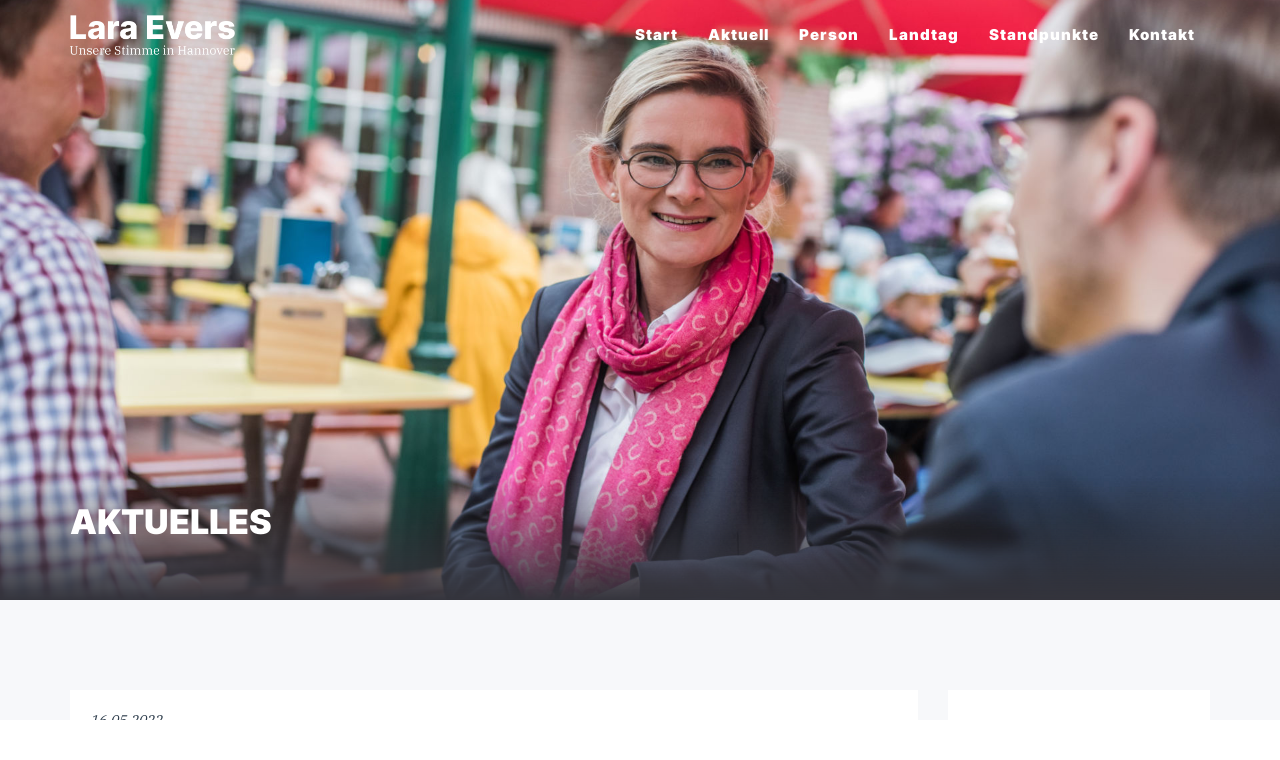

--- FILE ---
content_type: text/html; charset=UTF-8
request_url: https://lara-evers.de/cdu-bezirksparteitag-in-osnabrueck/
body_size: 23386
content:
<!DOCTYPE html>
<html lang="de">
<head>
	<meta charset="UTF-8"/>
	<meta http-equiv="X-UA-Compatible" content="IE=edge">
	<meta name="viewport" content="width=device-width, initial-scale=1">
	<meta name='robots' content='index, follow, max-image-preview:large, max-snippet:-1, max-video-preview:-1' />
<script type="text/javascript">
var ajaxurl = "https://lara-evers.de/wp-admin/admin-ajax.php";
var ff_template_url = "https://lara-evers.de/wp-content/themes/ark";
</script>

	<!-- This site is optimized with the Yoast SEO plugin v26.5 - https://yoast.com/wordpress/plugins/seo/ -->
	<title>CDU-Bezirksparteitag in Osnabrück - Lara Evers</title>
	<link rel="canonical" href="https://lara-evers.de/cdu-bezirksparteitag-in-osnabrueck/" />
	<meta property="og:locale" content="de_DE" />
	<meta property="og:type" content="article" />
	<meta property="og:title" content="CDU-Bezirksparteitag in Osnabrück - Lara Evers" />
	<meta property="og:description" content="Osnabrück. Starke Rede von unserem Spitzenkandidaten zur Landtagswahl Dr. Bernd Althusmann (@althusmann ) beim CDU-Bezirksparteitag am Wochenende in Osnabrück. Herzlichen Glückwunsch an den neuen Bezirksvorstand um den mit 95% wiedergewählten Dr. Mathias Middelberg. Im Rahmen einer Talkrunde konnte ich mich den Delegierten als neue Landtagskandidatin vorstellen. Text: Team Lara Evers / Fotos: Team Lara Evers" />
	<meta property="og:url" content="https://lara-evers.de/cdu-bezirksparteitag-in-osnabrueck/" />
	<meta property="og:site_name" content="Lara Evers" />
	<meta property="article:publisher" content="https://www.facebook.com/evers.cdu" />
	<meta property="article:published_time" content="2022-05-16T11:59:00+00:00" />
	<meta property="article:modified_time" content="2022-07-10T12:01:02+00:00" />
	<meta property="og:image" content="https://lara-evers.de/wp-content/uploads/2022/07/2022_05_16_Bezirksparteitag_Lara-Evers_Social-Media_1080px.jpg" />
	<meta property="og:image:width" content="1080" />
	<meta property="og:image:height" content="1080" />
	<meta property="og:image:type" content="image/jpeg" />
	<meta name="author" content="Arne" />
	<meta name="twitter:card" content="summary_large_image" />
	<meta name="twitter:label1" content="Verfasst von" />
	<meta name="twitter:data1" content="Arne" />
	<meta name="twitter:label2" content="Geschätzte Lesezeit" />
	<meta name="twitter:data2" content="1 Minute" />
	<script type="application/ld+json" class="yoast-schema-graph">{"@context":"https://schema.org","@graph":[{"@type":"Article","@id":"https://lara-evers.de/cdu-bezirksparteitag-in-osnabrueck/#article","isPartOf":{"@id":"https://lara-evers.de/cdu-bezirksparteitag-in-osnabrueck/"},"author":{"name":"Arne","@id":"https://lara-evers.de/#/schema/person/577ed7cf0541eae200205a4e96d50d03"},"headline":"CDU-Bezirksparteitag in Osnabrück","datePublished":"2022-05-16T11:59:00+00:00","dateModified":"2022-07-10T12:01:02+00:00","mainEntityOfPage":{"@id":"https://lara-evers.de/cdu-bezirksparteitag-in-osnabrueck/"},"wordCount":60,"publisher":{"@id":"https://lara-evers.de/#/schema/person/ac0d2209447a90a67be1c42af2be3d46"},"image":{"@id":"https://lara-evers.de/cdu-bezirksparteitag-in-osnabrueck/#primaryimage"},"thumbnailUrl":"https://lara-evers.de/wp-content/uploads/2022/07/2022_05_16_Bezirksparteitag_Lara-Evers_Social-Media_1080px.jpg","keywords":["#LARAwählen","Bernd Althusmann","CDU","CDU-Bezirksparteitag","Landtagswahl 2022","Lara Evers","Niedersachsen","Osnabrück"],"inLanguage":"de"},{"@type":"WebPage","@id":"https://lara-evers.de/cdu-bezirksparteitag-in-osnabrueck/","url":"https://lara-evers.de/cdu-bezirksparteitag-in-osnabrueck/","name":"CDU-Bezirksparteitag in Osnabrück - Lara Evers","isPartOf":{"@id":"https://lara-evers.de/#website"},"primaryImageOfPage":{"@id":"https://lara-evers.de/cdu-bezirksparteitag-in-osnabrueck/#primaryimage"},"image":{"@id":"https://lara-evers.de/cdu-bezirksparteitag-in-osnabrueck/#primaryimage"},"thumbnailUrl":"https://lara-evers.de/wp-content/uploads/2022/07/2022_05_16_Bezirksparteitag_Lara-Evers_Social-Media_1080px.jpg","datePublished":"2022-05-16T11:59:00+00:00","dateModified":"2022-07-10T12:01:02+00:00","breadcrumb":{"@id":"https://lara-evers.de/cdu-bezirksparteitag-in-osnabrueck/#breadcrumb"},"inLanguage":"de","potentialAction":[{"@type":"ReadAction","target":["https://lara-evers.de/cdu-bezirksparteitag-in-osnabrueck/"]}]},{"@type":"ImageObject","inLanguage":"de","@id":"https://lara-evers.de/cdu-bezirksparteitag-in-osnabrueck/#primaryimage","url":"https://lara-evers.de/wp-content/uploads/2022/07/2022_05_16_Bezirksparteitag_Lara-Evers_Social-Media_1080px.jpg","contentUrl":"https://lara-evers.de/wp-content/uploads/2022/07/2022_05_16_Bezirksparteitag_Lara-Evers_Social-Media_1080px.jpg","width":1080,"height":1080},{"@type":"BreadcrumbList","@id":"https://lara-evers.de/cdu-bezirksparteitag-in-osnabrueck/#breadcrumb","itemListElement":[{"@type":"ListItem","position":1,"name":"Startseite","item":"https://lara-evers.de/"},{"@type":"ListItem","position":2,"name":"CDU-Bezirksparteitag in Osnabrück"}]},{"@type":"WebSite","@id":"https://lara-evers.de/#website","url":"https://lara-evers.de/","name":"Lara Evers","description":"CDU Landtagsabgeordnete für den Wahlkreis 81 Meppen","publisher":{"@id":"https://lara-evers.de/#/schema/person/ac0d2209447a90a67be1c42af2be3d46"},"potentialAction":[{"@type":"SearchAction","target":{"@type":"EntryPoint","urlTemplate":"https://lara-evers.de/?s={search_term_string}"},"query-input":{"@type":"PropertyValueSpecification","valueRequired":true,"valueName":"search_term_string"}}],"inLanguage":"de"},{"@type":["Person","Organization"],"@id":"https://lara-evers.de/#/schema/person/ac0d2209447a90a67be1c42af2be3d46","name":"Lara Evers","image":{"@type":"ImageObject","inLanguage":"de","@id":"https://lara-evers.de/#/schema/person/image/","url":"https://lara-evers.de/wp-content/uploads/2022/07/Lara-Evers_CDU_Portraet_Fotograf-Franz-Schepers_WEB.jpg","contentUrl":"https://lara-evers.de/wp-content/uploads/2022/07/Lara-Evers_CDU_Portraet_Fotograf-Franz-Schepers_WEB.jpg","width":1920,"height":1362,"caption":"Lara Evers"},"logo":{"@id":"https://lara-evers.de/#/schema/person/image/"},"sameAs":["http://www.lara-evers.de","https://www.facebook.com/evers.cdu","https://instagram.com/evers.cdu"]},{"@type":"Person","@id":"https://lara-evers.de/#/schema/person/577ed7cf0541eae200205a4e96d50d03","name":"Arne","url":"https://lara-evers.de/author/arne/"}]}</script>
	<!-- / Yoast SEO plugin. -->


<link rel="alternate" type="application/rss+xml" title="Lara Evers &raquo; Feed" href="https://lara-evers.de/feed/" />
<link rel="alternate" type="application/rss+xml" title="Lara Evers &raquo; Kommentar-Feed" href="https://lara-evers.de/comments/feed/" />
<link rel="alternate" title="oEmbed (JSON)" type="application/json+oembed" href="https://lara-evers.de/wp-json/oembed/1.0/embed?url=https%3A%2F%2Flara-evers.de%2Fcdu-bezirksparteitag-in-osnabrueck%2F" />
<link rel="alternate" title="oEmbed (XML)" type="text/xml+oembed" href="https://lara-evers.de/wp-json/oembed/1.0/embed?url=https%3A%2F%2Flara-evers.de%2Fcdu-bezirksparteitag-in-osnabrueck%2F&#038;format=xml" />
<style id='wp-img-auto-sizes-contain-inline-css' type='text/css'>
img:is([sizes=auto i],[sizes^="auto," i]){contain-intrinsic-size:3000px 1500px}
/*# sourceURL=wp-img-auto-sizes-contain-inline-css */
</style>
<link rel='stylesheet' id='animate-css' href='https://lara-evers.de/wp-content/plugins/fresh-framework//framework/themes/builder/metaBoxThemeBuilder/assets/freshGrid/extern/animate.css/animate.min.css?ver=1.63.0' type='text/css' media='all' />
<link rel='stylesheet' id='ff-freshgrid-css' href='https://lara-evers.de/wp-content/plugins/fresh-framework//framework/themes/builder/metaBoxThemeBuilder/assets/freshGrid/freshGrid.css?ver=1.63.0' type='text/css' media='all' />
<style id='wp-block-library-inline-css' type='text/css'>
:root{--wp-block-synced-color:#7a00df;--wp-block-synced-color--rgb:122,0,223;--wp-bound-block-color:var(--wp-block-synced-color);--wp-editor-canvas-background:#ddd;--wp-admin-theme-color:#007cba;--wp-admin-theme-color--rgb:0,124,186;--wp-admin-theme-color-darker-10:#006ba1;--wp-admin-theme-color-darker-10--rgb:0,107,160.5;--wp-admin-theme-color-darker-20:#005a87;--wp-admin-theme-color-darker-20--rgb:0,90,135;--wp-admin-border-width-focus:2px}@media (min-resolution:192dpi){:root{--wp-admin-border-width-focus:1.5px}}.wp-element-button{cursor:pointer}:root .has-very-light-gray-background-color{background-color:#eee}:root .has-very-dark-gray-background-color{background-color:#313131}:root .has-very-light-gray-color{color:#eee}:root .has-very-dark-gray-color{color:#313131}:root .has-vivid-green-cyan-to-vivid-cyan-blue-gradient-background{background:linear-gradient(135deg,#00d084,#0693e3)}:root .has-purple-crush-gradient-background{background:linear-gradient(135deg,#34e2e4,#4721fb 50%,#ab1dfe)}:root .has-hazy-dawn-gradient-background{background:linear-gradient(135deg,#faaca8,#dad0ec)}:root .has-subdued-olive-gradient-background{background:linear-gradient(135deg,#fafae1,#67a671)}:root .has-atomic-cream-gradient-background{background:linear-gradient(135deg,#fdd79a,#004a59)}:root .has-nightshade-gradient-background{background:linear-gradient(135deg,#330968,#31cdcf)}:root .has-midnight-gradient-background{background:linear-gradient(135deg,#020381,#2874fc)}:root{--wp--preset--font-size--normal:16px;--wp--preset--font-size--huge:42px}.has-regular-font-size{font-size:1em}.has-larger-font-size{font-size:2.625em}.has-normal-font-size{font-size:var(--wp--preset--font-size--normal)}.has-huge-font-size{font-size:var(--wp--preset--font-size--huge)}.has-text-align-center{text-align:center}.has-text-align-left{text-align:left}.has-text-align-right{text-align:right}.has-fit-text{white-space:nowrap!important}#end-resizable-editor-section{display:none}.aligncenter{clear:both}.items-justified-left{justify-content:flex-start}.items-justified-center{justify-content:center}.items-justified-right{justify-content:flex-end}.items-justified-space-between{justify-content:space-between}.screen-reader-text{border:0;clip-path:inset(50%);height:1px;margin:-1px;overflow:hidden;padding:0;position:absolute;width:1px;word-wrap:normal!important}.screen-reader-text:focus{background-color:#ddd;clip-path:none;color:#444;display:block;font-size:1em;height:auto;left:5px;line-height:normal;padding:15px 23px 14px;text-decoration:none;top:5px;width:auto;z-index:100000}html :where(.has-border-color){border-style:solid}html :where([style*=border-top-color]){border-top-style:solid}html :where([style*=border-right-color]){border-right-style:solid}html :where([style*=border-bottom-color]){border-bottom-style:solid}html :where([style*=border-left-color]){border-left-style:solid}html :where([style*=border-width]){border-style:solid}html :where([style*=border-top-width]){border-top-style:solid}html :where([style*=border-right-width]){border-right-style:solid}html :where([style*=border-bottom-width]){border-bottom-style:solid}html :where([style*=border-left-width]){border-left-style:solid}html :where(img[class*=wp-image-]){height:auto;max-width:100%}:where(figure){margin:0 0 1em}html :where(.is-position-sticky){--wp-admin--admin-bar--position-offset:var(--wp-admin--admin-bar--height,0px)}@media screen and (max-width:600px){html :where(.is-position-sticky){--wp-admin--admin-bar--position-offset:0px}}

/*# sourceURL=wp-block-library-inline-css */
</style><style id='wp-block-tag-cloud-inline-css' type='text/css'>
.wp-block-tag-cloud{box-sizing:border-box}.wp-block-tag-cloud.aligncenter{justify-content:center;text-align:center}.wp-block-tag-cloud a{display:inline-block;margin-right:5px}.wp-block-tag-cloud span{display:inline-block;margin-left:5px;text-decoration:none}:root :where(.wp-block-tag-cloud.is-style-outline){display:flex;flex-wrap:wrap;gap:1ch}:root :where(.wp-block-tag-cloud.is-style-outline a){border:1px solid;font-size:unset!important;margin-right:0;padding:1ch 2ch;text-decoration:none!important}
/*# sourceURL=https://lara-evers.de/wp-includes/blocks/tag-cloud/style.min.css */
</style>
<style id='wp-block-group-inline-css' type='text/css'>
.wp-block-group{box-sizing:border-box}:where(.wp-block-group.wp-block-group-is-layout-constrained){position:relative}
/*# sourceURL=https://lara-evers.de/wp-includes/blocks/group/style.min.css */
</style>
<style id='global-styles-inline-css' type='text/css'>
:root{--wp--preset--aspect-ratio--square: 1;--wp--preset--aspect-ratio--4-3: 4/3;--wp--preset--aspect-ratio--3-4: 3/4;--wp--preset--aspect-ratio--3-2: 3/2;--wp--preset--aspect-ratio--2-3: 2/3;--wp--preset--aspect-ratio--16-9: 16/9;--wp--preset--aspect-ratio--9-16: 9/16;--wp--preset--color--black: #000000;--wp--preset--color--cyan-bluish-gray: #abb8c3;--wp--preset--color--white: #ffffff;--wp--preset--color--pale-pink: #f78da7;--wp--preset--color--vivid-red: #cf2e2e;--wp--preset--color--luminous-vivid-orange: #ff6900;--wp--preset--color--luminous-vivid-amber: #fcb900;--wp--preset--color--light-green-cyan: #7bdcb5;--wp--preset--color--vivid-green-cyan: #00d084;--wp--preset--color--pale-cyan-blue: #8ed1fc;--wp--preset--color--vivid-cyan-blue: #0693e3;--wp--preset--color--vivid-purple: #9b51e0;--wp--preset--gradient--vivid-cyan-blue-to-vivid-purple: linear-gradient(135deg,rgb(6,147,227) 0%,rgb(155,81,224) 100%);--wp--preset--gradient--light-green-cyan-to-vivid-green-cyan: linear-gradient(135deg,rgb(122,220,180) 0%,rgb(0,208,130) 100%);--wp--preset--gradient--luminous-vivid-amber-to-luminous-vivid-orange: linear-gradient(135deg,rgb(252,185,0) 0%,rgb(255,105,0) 100%);--wp--preset--gradient--luminous-vivid-orange-to-vivid-red: linear-gradient(135deg,rgb(255,105,0) 0%,rgb(207,46,46) 100%);--wp--preset--gradient--very-light-gray-to-cyan-bluish-gray: linear-gradient(135deg,rgb(238,238,238) 0%,rgb(169,184,195) 100%);--wp--preset--gradient--cool-to-warm-spectrum: linear-gradient(135deg,rgb(74,234,220) 0%,rgb(151,120,209) 20%,rgb(207,42,186) 40%,rgb(238,44,130) 60%,rgb(251,105,98) 80%,rgb(254,248,76) 100%);--wp--preset--gradient--blush-light-purple: linear-gradient(135deg,rgb(255,206,236) 0%,rgb(152,150,240) 100%);--wp--preset--gradient--blush-bordeaux: linear-gradient(135deg,rgb(254,205,165) 0%,rgb(254,45,45) 50%,rgb(107,0,62) 100%);--wp--preset--gradient--luminous-dusk: linear-gradient(135deg,rgb(255,203,112) 0%,rgb(199,81,192) 50%,rgb(65,88,208) 100%);--wp--preset--gradient--pale-ocean: linear-gradient(135deg,rgb(255,245,203) 0%,rgb(182,227,212) 50%,rgb(51,167,181) 100%);--wp--preset--gradient--electric-grass: linear-gradient(135deg,rgb(202,248,128) 0%,rgb(113,206,126) 100%);--wp--preset--gradient--midnight: linear-gradient(135deg,rgb(2,3,129) 0%,rgb(40,116,252) 100%);--wp--preset--font-size--small: 13px;--wp--preset--font-size--medium: 20px;--wp--preset--font-size--large: 36px;--wp--preset--font-size--x-large: 42px;--wp--preset--spacing--20: 0.44rem;--wp--preset--spacing--30: 0.67rem;--wp--preset--spacing--40: 1rem;--wp--preset--spacing--50: 1.5rem;--wp--preset--spacing--60: 2.25rem;--wp--preset--spacing--70: 3.38rem;--wp--preset--spacing--80: 5.06rem;--wp--preset--shadow--natural: 6px 6px 9px rgba(0, 0, 0, 0.2);--wp--preset--shadow--deep: 12px 12px 50px rgba(0, 0, 0, 0.4);--wp--preset--shadow--sharp: 6px 6px 0px rgba(0, 0, 0, 0.2);--wp--preset--shadow--outlined: 6px 6px 0px -3px rgb(255, 255, 255), 6px 6px rgb(0, 0, 0);--wp--preset--shadow--crisp: 6px 6px 0px rgb(0, 0, 0);}:where(.is-layout-flex){gap: 0.5em;}:where(.is-layout-grid){gap: 0.5em;}body .is-layout-flex{display: flex;}.is-layout-flex{flex-wrap: wrap;align-items: center;}.is-layout-flex > :is(*, div){margin: 0;}body .is-layout-grid{display: grid;}.is-layout-grid > :is(*, div){margin: 0;}:where(.wp-block-columns.is-layout-flex){gap: 2em;}:where(.wp-block-columns.is-layout-grid){gap: 2em;}:where(.wp-block-post-template.is-layout-flex){gap: 1.25em;}:where(.wp-block-post-template.is-layout-grid){gap: 1.25em;}.has-black-color{color: var(--wp--preset--color--black) !important;}.has-cyan-bluish-gray-color{color: var(--wp--preset--color--cyan-bluish-gray) !important;}.has-white-color{color: var(--wp--preset--color--white) !important;}.has-pale-pink-color{color: var(--wp--preset--color--pale-pink) !important;}.has-vivid-red-color{color: var(--wp--preset--color--vivid-red) !important;}.has-luminous-vivid-orange-color{color: var(--wp--preset--color--luminous-vivid-orange) !important;}.has-luminous-vivid-amber-color{color: var(--wp--preset--color--luminous-vivid-amber) !important;}.has-light-green-cyan-color{color: var(--wp--preset--color--light-green-cyan) !important;}.has-vivid-green-cyan-color{color: var(--wp--preset--color--vivid-green-cyan) !important;}.has-pale-cyan-blue-color{color: var(--wp--preset--color--pale-cyan-blue) !important;}.has-vivid-cyan-blue-color{color: var(--wp--preset--color--vivid-cyan-blue) !important;}.has-vivid-purple-color{color: var(--wp--preset--color--vivid-purple) !important;}.has-black-background-color{background-color: var(--wp--preset--color--black) !important;}.has-cyan-bluish-gray-background-color{background-color: var(--wp--preset--color--cyan-bluish-gray) !important;}.has-white-background-color{background-color: var(--wp--preset--color--white) !important;}.has-pale-pink-background-color{background-color: var(--wp--preset--color--pale-pink) !important;}.has-vivid-red-background-color{background-color: var(--wp--preset--color--vivid-red) !important;}.has-luminous-vivid-orange-background-color{background-color: var(--wp--preset--color--luminous-vivid-orange) !important;}.has-luminous-vivid-amber-background-color{background-color: var(--wp--preset--color--luminous-vivid-amber) !important;}.has-light-green-cyan-background-color{background-color: var(--wp--preset--color--light-green-cyan) !important;}.has-vivid-green-cyan-background-color{background-color: var(--wp--preset--color--vivid-green-cyan) !important;}.has-pale-cyan-blue-background-color{background-color: var(--wp--preset--color--pale-cyan-blue) !important;}.has-vivid-cyan-blue-background-color{background-color: var(--wp--preset--color--vivid-cyan-blue) !important;}.has-vivid-purple-background-color{background-color: var(--wp--preset--color--vivid-purple) !important;}.has-black-border-color{border-color: var(--wp--preset--color--black) !important;}.has-cyan-bluish-gray-border-color{border-color: var(--wp--preset--color--cyan-bluish-gray) !important;}.has-white-border-color{border-color: var(--wp--preset--color--white) !important;}.has-pale-pink-border-color{border-color: var(--wp--preset--color--pale-pink) !important;}.has-vivid-red-border-color{border-color: var(--wp--preset--color--vivid-red) !important;}.has-luminous-vivid-orange-border-color{border-color: var(--wp--preset--color--luminous-vivid-orange) !important;}.has-luminous-vivid-amber-border-color{border-color: var(--wp--preset--color--luminous-vivid-amber) !important;}.has-light-green-cyan-border-color{border-color: var(--wp--preset--color--light-green-cyan) !important;}.has-vivid-green-cyan-border-color{border-color: var(--wp--preset--color--vivid-green-cyan) !important;}.has-pale-cyan-blue-border-color{border-color: var(--wp--preset--color--pale-cyan-blue) !important;}.has-vivid-cyan-blue-border-color{border-color: var(--wp--preset--color--vivid-cyan-blue) !important;}.has-vivid-purple-border-color{border-color: var(--wp--preset--color--vivid-purple) !important;}.has-vivid-cyan-blue-to-vivid-purple-gradient-background{background: var(--wp--preset--gradient--vivid-cyan-blue-to-vivid-purple) !important;}.has-light-green-cyan-to-vivid-green-cyan-gradient-background{background: var(--wp--preset--gradient--light-green-cyan-to-vivid-green-cyan) !important;}.has-luminous-vivid-amber-to-luminous-vivid-orange-gradient-background{background: var(--wp--preset--gradient--luminous-vivid-amber-to-luminous-vivid-orange) !important;}.has-luminous-vivid-orange-to-vivid-red-gradient-background{background: var(--wp--preset--gradient--luminous-vivid-orange-to-vivid-red) !important;}.has-very-light-gray-to-cyan-bluish-gray-gradient-background{background: var(--wp--preset--gradient--very-light-gray-to-cyan-bluish-gray) !important;}.has-cool-to-warm-spectrum-gradient-background{background: var(--wp--preset--gradient--cool-to-warm-spectrum) !important;}.has-blush-light-purple-gradient-background{background: var(--wp--preset--gradient--blush-light-purple) !important;}.has-blush-bordeaux-gradient-background{background: var(--wp--preset--gradient--blush-bordeaux) !important;}.has-luminous-dusk-gradient-background{background: var(--wp--preset--gradient--luminous-dusk) !important;}.has-pale-ocean-gradient-background{background: var(--wp--preset--gradient--pale-ocean) !important;}.has-electric-grass-gradient-background{background: var(--wp--preset--gradient--electric-grass) !important;}.has-midnight-gradient-background{background: var(--wp--preset--gradient--midnight) !important;}.has-small-font-size{font-size: var(--wp--preset--font-size--small) !important;}.has-medium-font-size{font-size: var(--wp--preset--font-size--medium) !important;}.has-large-font-size{font-size: var(--wp--preset--font-size--large) !important;}.has-x-large-font-size{font-size: var(--wp--preset--font-size--x-large) !important;}
/*# sourceURL=global-styles-inline-css */
</style>

<style id='classic-theme-styles-inline-css' type='text/css'>
/*! This file is auto-generated */
.wp-block-button__link{color:#fff;background-color:#32373c;border-radius:9999px;box-shadow:none;text-decoration:none;padding:calc(.667em + 2px) calc(1.333em + 2px);font-size:1.125em}.wp-block-file__button{background:#32373c;color:#fff;text-decoration:none}
/*# sourceURL=/wp-includes/css/classic-themes.min.css */
</style>
<link rel='stylesheet' id='bootstrap-css' href='https://lara-evers.de/wp-content/themes/ark/assets/plugins/bootstrap/css/bootstrap.min.css?ver=3.3.7' type='text/css' media='all' />
<link rel='stylesheet' id='jquery.mCustomScrollbar-css' href='https://lara-evers.de/wp-content/themes/ark/assets/plugins/scrollbar/jquery.mCustomScrollbar.css?ver=3.1.12' type='text/css' media='all' />
<link rel='stylesheet' id='owl.carousel-css' href='https://lara-evers.de/wp-content/themes/ark/assets/plugins/owl-carousel/assets/owl.carousel.css?ver=1.3.2' type='text/css' media='all' />
<link rel='stylesheet' id='magnific-popup-css' href='https://lara-evers.de/wp-content/themes/ark/assets/plugins/magnific-popup/magnific-popup.css?ver=1.1.0' type='text/css' media='all' />
<link rel='stylesheet' id='cubeportfolio-css' href='https://lara-evers.de/wp-content/themes/ark/assets/plugins/cubeportfolio/css/cubeportfolio.min.css?ver=3.8.0' type='text/css' media='all' />
<link rel='stylesheet' id='freshframework-font-awesome4-css' href='https://lara-evers.de/wp-content/plugins/fresh-framework///framework/extern/iconfonts/ff-font-awesome4/ff-font-awesome4.css?ver=6.9' type='text/css' media='all' />
<link rel='stylesheet' id='freshframework-font-et-line-css' href='https://lara-evers.de/wp-content/plugins/fresh-framework///framework/extern/iconfonts/ff-font-et-line/ff-font-et-line.css?ver=6.9' type='text/css' media='all' />
<link rel='stylesheet' id='freshframework-simple-line-icons-css' href='https://lara-evers.de/wp-content/plugins/fresh-framework///framework/extern/iconfonts/ff-font-simple-line-icons/ff-font-simple-line-icons.css?ver=6.9' type='text/css' media='all' />
<link rel='stylesheet' id='ark-style-css' href='https://lara-evers.de/wp-content/themes/ark/style.css?ver=6.9' type='text/css' media='all' />
<style id='ark-style-inline-css' type='text/css'>
@font-face {
/* IBM Plex Serif */
font-family: 'custom-font-family-1';
src: url('/wp-includes/fonts/IBM-Plex/IBMPlexSerif-Regular.eot'); /* IE9 Compat Modes */
src:
url('/wp-includes/fonts/IBM-Plex/IBMPlexSerif-Regular.eot?#iefix') format('embedded-opentype'),
url('/wp-includes/fonts/IBM-Plex/ibm-plex-serif-v19-latin-regular.woff2') format('woff2'),
url('/wp-includes/fonts/IBM-Plex/IBMPlexSerif-Regular.woff') format('woff'),
url('/wp-includes/fonts/IBM-Plex/IBMPlexSerif-Regular.ttf') format('truetype'),
url('/wp-includes/fonts/IBM-Plex/IBMPlexSerif-Regular.svg') format('svg')
;
}

@font-face {
/* Inter XXX */
font-family: 'custom-font-family-2';
src: url('/wp-includes/fonts/Inter/Inter-ExtraBold.eot'); /* IE9 Compat Modes */
src:
url('/wp-includes/fonts/Inter/Inter-ExtraBold.eot?#iefix') format('embedded-opentype'),
url('/wp-includes/fonts/Inter/inter-v13-latin-900.woff2') format('woff2'),
url('/wp-includes/fonts/Inter/Inter-ExtraBold.woff') format('woff'),
url('/wp-includes/fonts/Inter/Inter-ExtraBold.ttf') format('truetype'),
url('/wp-includes/fonts/Inter/Inter-ExtraBold.svg') format('svg')
;
}

@font-face {
/* Inter Extrabold lokal */
font-family: 'custom-font-family-3';
src: url('/wp-includes/fonts/Inter/Inter-ExtraBold.eot'); /* IE9 Compat Modes */
src:
url('/wp-includes/fonts/Inter/Inter-ExtraBold.eot?#iefix') format('embedded-opentype'),
url('/wp-includes/fonts/Inter/inter-v13-latin-900.woff2') format('woff2'),
url('/wp-includes/fonts/Inter/Inter-ExtraBold.woff') format('woff'),
url('/wp-includes/fonts/Inter/Inter-ExtraBold.ttf') format('truetype'),
url('/wp-includes/fonts/Inter/Inter-ExtraBold.svg') format('svg')
;
}

body,p,.ff-richtext,li,li a,a,h1, h2, h3, h4, h5, h6 ,.progress-box-v1 .progress-title,.progress-box-v2 .progress-title,.team-v5-progress-box .progress-title,.pricing-list-v1 .pricing-list-v1-header-title,.team-v3 .progress-box .progress-title,.rating-container .caption > .label,.theme-portfolio .cbp-l-filters-alignRight,.theme-portfolio .cbp-l-filters-alignLeft,.theme-portfolio .cbp-l-filters-alignCenter,.theme-portfolio .cbp-filter-item,.theme-portfolio .cbp-l-loadMore-button .cbp-l-loadMore-link,.theme-portfolio .cbp-l-loadMore-button .cbp-l-loadMore-button-link,.theme-portfolio .cbp-l-loadMore-text .cbp-l-loadMore-link,.theme-portfolio .cbp-l-loadMore-text .cbp-l-loadMore-button-link,.theme-portfolio-v2 .cbp-l-filters-alignRight .cbp-filter-item,.theme-portfolio-v3 .cbp-l-filters-button .cbp-filter-item,.zeus .tp-bullet-title{font-family:'custom-font-family-1'/*  */ ,Helvetica, Arial,sans-serif,sans-serif}

.blog-classic .blog-classic-label,.blog-classic .blog-classic-subtitle,.blog-grid .blog-grid-title-el,.blog-grid .blog-grid-title-el .blog-grid-title-link,.blog-grid .blog-grid-supplemental-title,.op-b-blog .blog-grid-supplemental-title,.blog-grid .blog-grid-supplemental-category,.blog-grid-supplemental .blog-grid-supplemental-title a,.blog-teaser .blog-teaser-category .blog-teaser-category-title,.blog-teaser .blog-teaser-category .blog-teaser-category-title a,.news-v8 .news-v8-category a,.news-v1 .news-v1-heading .news-v1-heading-title > a,.news-v1 .news-v1-quote:before,.news-v2 .news-v2-subtitle,.news-v2 .news-v2-subtitle a,.ff-news-v3-meta-data,.ff-news-v3-meta-data a,.news-v3 .news-v3-content .news-v3-subtitle,.news-v6 .news-v6-subtitle,.news-v7 .news-v7-subtitle,.news-v8 .news-v8-category,.blog-simple-slider .op-b-blog-title,.blog-simple-slider .op-b-blog-title a,.heading-v1 .heading-v1-title,.heading-v1 .heading-v1-title p,.testimonials-v7 .testimonials-v7-title .sign,.team-v3 .team-v3-member-position,.heading-v1 .heading-v1-subtitle,.heading-v1 .heading-v1-subtitle p,.heading-v2 .heading-v2-text,.heading-v2 .heading-v2-text p,.heading-v3 .heading-v3-text,.heading-v3 .heading-v3-text p,.heading-v4 .heading-v4-subtitle,.heading-v4 .heading-v4-subtitle p,.newsletter-v2 .newsletter-v2-title span.sign,.quote-socials-v1 .quote-socials-v1-quote,.quote-socials-v1 .quote-socials-v1-quote p,.sliding-bg .sliding-bg-title,.timeline-v4 .timeline-v4-subtitle, .timeline-v4 .timeline-v4-subtitle a,.counters-v2 .counters-v2-subtitle,.icon-box-v2 .icon-box-v2-body-subtitle,.i-banner-v1 .i-banner-v1-heading .i-banner-v1-member-position,.i-banner-v1 .i-banner-v1-quote,.i-banner-v3 .i-banner-v3-subtitle,.newsletter-v2 .newsletter-v2-title:before,.piechart-v1 .piechart-v1-body .piechart-v1-body-subtitle,.pricing-list-v1 .pricing-list-v1-body .pricing-list-v1-header-subtitle,.pricing-list-v2 .pricing-list-v2-header-title,.pricing-list-v3 .pricing-list-v3-text,.promo-block-v2 .promo-block-v2-text,.promo-block-v2 .promo-block-v2-text p,.promo-block-v3 .promo-block-v3-subtitle,.services-v1 .services-v1-subtitle,.services-v10 .services-v10-no,.services-v11 .services-v11-subtitle,.slider-block-v1 .slider-block-v1-subtitle,.team-v3 .team-v3-header .team-v3-member-position,.team-v4 .team-v4-content .team-v4-member-position,.testimonials-v1 .testimonials-v1-author-position,.testimonials-v3 .testimonials-v3-subtitle:before,.testimonials-v3 .testimonials-v3-subtitle span.sign,.testimonials-v3 .testimonials-v3-author,.testimonials-v5 .testimonials-v5-quote-text,.testimonials-v5 .testimonials-v5-quote-text p,.testimonials-v6 .testimonials-v6-element .testimonials-v6-position,.testimonials-v6 .testimonials-v6-quote-text,.testimonials-v6 .testimonials-v6-quote-text p,.testimonials-v7 .testimonials-v7-title:before,.testimonials-v7 .testimonials-v7-author,.testimonials-v7-title-span,.footer .footer-testimonials .footer-testimonials-quote:before,.animated-headline-v1 .animated-headline-v1-subtitle,.news-v3 .news-v3-content .news-v3-subtitle,.news-v3 .news-v3-content .news-v3-subtitle a,.theme-ci-v1 .theme-ci-v1-item .theme-ci-v1-title{font-family:'custom-font-family-1'/*  */ ,Helvetica, Arial,sans-serif,sans-serif}

code, kbd, pre, samp{font-family:'Courier New', Courier, monospace,Arial,sans-serif}

.custom-font-1{font-family:Arial, Helvetica, sans-serif,Arial,sans-serif}

.custom-font-2{font-family:Arial, Helvetica, sans-serif,Arial,sans-serif}

.custom-font-3{font-family:Arial, Helvetica, sans-serif,Arial,sans-serif}

.custom-font-4{font-family:Arial, Helvetica, sans-serif,Arial,sans-serif}

.custom-font-5{font-family:Arial, Helvetica, sans-serif,Arial,sans-serif}

.custom-font-6{font-family:Arial, Helvetica, sans-serif,Arial,sans-serif}

.custom-font-7{font-family:Arial, Helvetica, sans-serif,Arial,sans-serif}

.custom-font-8{font-family:Arial, Helvetica, sans-serif,Arial,sans-serif}


/*# sourceURL=ark-style-inline-css */
</style>
<link rel='stylesheet' id='ark-colors-css' href='https://lara-evers.de/wp-content/uploads/freshframework/css/colors.css?ver=6.9' type='text/css' media='all' />
<link rel='stylesheet' id='twentytwenty-css' href='https://lara-evers.de/wp-content/themes/ark/assets/plugins/twentytwenty/css/twentytwenty.css?ver=6.9' type='text/css' media='all' />
<link rel='stylesheet' id='slb_core-css' href='https://lara-evers.de/wp-content/plugins/simple-lightbox/client/css/app.css?ver=2.9.4' type='text/css' media='all' />
<link rel='stylesheet' id='wp-block-paragraph-css' href='https://lara-evers.de/wp-includes/blocks/paragraph/style.min.css?ver=6.9' type='text/css' media='all' />
<script type="text/javascript" src="https://lara-evers.de/wp-includes/js/jquery/jquery.min.js?ver=3.7.1" id="jquery-core-js"></script>
<script type="text/javascript" src="https://lara-evers.de/wp-includes/js/jquery/jquery-migrate.min.js?ver=3.4.1" id="jquery-migrate-js"></script>
<link rel="https://api.w.org/" href="https://lara-evers.de/wp-json/" /><link rel="alternate" title="JSON" type="application/json" href="https://lara-evers.de/wp-json/wp/v2/posts/457" /><link rel="EditURI" type="application/rsd+xml" title="RSD" href="https://lara-evers.de/xmlrpc.php?rsd" />
<meta name="generator" content="WordPress 6.9" />
<link rel='shortlink' href='https://lara-evers.de/?p=457' />
<link rel="icon" href="https://lara-evers.de/wp-content/uploads/2023/12/cropped-favicon_neu_137x137-32x32.jpg" sizes="32x32" />
<link rel="icon" href="https://lara-evers.de/wp-content/uploads/2023/12/cropped-favicon_neu_137x137-192x192.jpg" sizes="192x192" />
<link rel="apple-touch-icon" href="https://lara-evers.de/wp-content/uploads/2023/12/cropped-favicon_neu_137x137-180x180.jpg" />
<meta name="msapplication-TileImage" content="https://lara-evers.de/wp-content/uploads/2023/12/cropped-favicon_neu_137x137-270x270.jpg" />

<!-- Favicon -->
<link rel="apple-touch-icon-precomposed" sizes="57x57" href="https://lara-evers.de/wp-content/uploads/freshframework/ff_fresh_favicon/favicon_57x57--2023_12_05__10_47_56.png"> <!-- iPhone iOS ≤ 6 favicon -->
<link rel="apple-touch-icon-precomposed" sizes="114x114" href="https://lara-evers.de/wp-content/uploads/freshframework/ff_fresh_favicon/favicon_114x114--2023_12_05__10_47_56.png"> <!-- iPhone iOS ≤ 6 Retina favicon -->
<link rel="apple-touch-icon-precomposed" sizes="72x72" href="https://lara-evers.de/wp-content/uploads/freshframework/ff_fresh_favicon/favicon_72x72--2023_12_05__10_47_56.png"> <!-- iPad iOS ≤ 6 favicon -->
<link rel="apple-touch-icon-precomposed" sizes="144x144" href="https://lara-evers.de/wp-content/uploads/freshframework/ff_fresh_favicon/favicon_144x144--2023_12_05__10_47_56.png"> <!-- iPad iOS ≤ 6 Retina favicon -->
<link rel="apple-touch-icon-precomposed" sizes="60x60" href="https://lara-evers.de/wp-content/uploads/freshframework/ff_fresh_favicon/favicon_60x60--2023_12_05__10_47_56.png"> <!-- iPhone iOS ≥ 7 favicon -->
<link rel="apple-touch-icon-precomposed" sizes="120x120" href="https://lara-evers.de/wp-content/uploads/freshframework/ff_fresh_favicon/favicon_120x120--2023_12_05__10_47_56.png"> <!-- iPhone iOS ≥ 7 Retina favicon -->
<link rel="apple-touch-icon-precomposed" sizes="76x76" href="https://lara-evers.de/wp-content/uploads/freshframework/ff_fresh_favicon/favicon_76x76--2023_12_05__10_47_56.png"> <!-- iPad iOS ≥ 7 favicon -->
<link rel="apple-touch-icon-precomposed" sizes="152x152" href="https://lara-evers.de/wp-content/uploads/freshframework/ff_fresh_favicon/favicon_152x152--2023_12_05__10_47_56.png"> <!-- iPad iOS ≥ 7 Retina favicon -->
<link rel="icon" type="image/png" sizes="196x196" href="https://lara-evers.de/wp-content/uploads/freshframework/ff_fresh_favicon/favicon_196x196--2023_12_05__10_47_56.png"> <!-- Android Chrome M31+ favicon -->
<link rel="icon" type="image/png" sizes="160x160" href="https://lara-evers.de/wp-content/uploads/freshframework/ff_fresh_favicon/favicon_160x160--2023_12_05__10_47_56.png"> <!-- Opera Speed Dial ≤ 12 favicon -->
<link rel="icon" type="image/png" sizes="96x96" href="https://lara-evers.de/wp-content/uploads/freshframework/ff_fresh_favicon/favicon_96x96--2023_12_05__10_47_56.png"> <!-- Google TV favicon -->
<link rel="icon" type="image/png" sizes="32x32" href="https://lara-evers.de/wp-content/uploads/freshframework/ff_fresh_favicon/favicon_32x32--2023_12_05__10_47_56.png"> <!-- Default medium favicon -->
<link rel="icon" type="image/png" sizes="16x16" href="https://lara-evers.de/wp-content/uploads/freshframework/ff_fresh_favicon/favicon_16x16--2023_12_05__10_47_56.png"> <!-- Default small favicon -->
<meta name="msapplication-TileColor" content="#FFFFFF" > <!-- IE10 Windows 8.0 favicon -->
<link rel="shortcut icon" href="https://lara-evers.de/wp-content/uploads/freshframework/ff_fresh_favicon/icon2023_12_05__10_47_56.ico" /> <!-- Default favicons (16, 32, 48) in .ico format -->
<!--/Favicon -->

</head>
<body class="wp-singular post-template-default single single-post postid-457 single-format-standard wp-theme-ark appear-animate">
<div class="ffb-id-navigation-header wrapper ff-boxed-wrapper animsition "><header class="ark-header ark-header-mobile-fixed header-no-pills header-transparent header-sticky navbar-fixed-top fg-text-dark ffb-header-design"><div class="ff-ark-header-circle-shadow"></div><nav class="navbar mega-menu fg-text-dark ffb-header-design-inner" role="navigation">
				<div class=" fg-container container fg-container-large  ">
					<div class="menu-container">
						
													<button type="button" class="navbar-toggle" data-toggle="collapse" data-target=".nav-collapse">
								<span class="sr-only">Toggle navigation</span>
								<span class="toggle-icon"></span>
							</button>
						
												<div class="navbar-actions">

													</div>

						<div class="navbar-logo fg-text-dark ffb-logo"><a class="navbar-logo-wrap" href="https://lara-evers.de/"><img class="navbar-logo-img navbar-logo-img-normal" src="https://lara-evers.de/wp-content/uploads/2023/12/Lara-Evers_MdL_Logo_WHITE@2x.png" alt="Lara Evers"><img class="navbar-logo-img navbar-logo-img-fixed" src="https://lara-evers.de/wp-content/uploads/2023/12/Lara-Evers_MdL_Logo_WHITE@2x.png" alt="Lara Evers"><img class="navbar-logo-img navbar-logo-img-mobile" src="https://lara-evers.de/wp-content/uploads/2023/12/Lara-Evers_MdL_Logo@2x.png" alt="Lara Evers"><img class="navbar-logo-img navbar-logo-img-tablet" src="https://lara-evers.de/wp-content/uploads/2023/12/Lara-Evers_MdL_Logo@2x.png" alt="Lara Evers"></a><span class="hidden header-height-info" data-desktopBeforeScroll="70" data-desktopAfterScroll="60" data-mobileBeforeScroll="40" data-tabletBeforeScroll="50"></span></div>
					</div>

					<div class="collapse navbar-collapse nav-collapse">
						<div class="menu-container">

															<ul class="nav navbar-nav navbar-nav-left">
									<li id="menu-item-202" class="menu-item menu-item-type-custom menu-item-object-custom menu-item-home nav-item  menu-item-202"><a href="https://lara-evers.de/" class=" nav-item-child ffb-ark-first-level-menu ">Start</a></li><li id="menu-item-203" class="menu-item menu-item-type-custom menu-item-object-custom menu-item-home nav-item  menu-item-203"><a href="https://lara-evers.de/#aktuelles" class=" nav-item-child ffb-ark-first-level-menu ">Aktuell</a></li><li id="menu-item-205" class="menu-item menu-item-type-custom menu-item-object-custom menu-item-home nav-item  menu-item-205"><a href="https://lara-evers.de/#person" class=" nav-item-child ffb-ark-first-level-menu ">Person</a></li><li id="menu-item-204" class="menu-item menu-item-type-custom menu-item-object-custom menu-item-home nav-item  menu-item-204"><a href="https://lara-evers.de/#landtag" class=" nav-item-child ffb-ark-first-level-menu ">Landtag</a></li><li id="menu-item-206" class="menu-item menu-item-type-custom menu-item-object-custom menu-item-home nav-item  menu-item-206"><a href="https://lara-evers.de/#standpunkte" class=" nav-item-child ffb-ark-first-level-menu ">Standpunkte</a></li><li id="menu-item-208" class="menu-item menu-item-type-custom menu-item-object-custom menu-item-home nav-item  menu-item-208"><a href="https://lara-evers.de/#kontakt" class=" nav-item-child ffb-ark-first-level-menu ">Kontakt</a></li>								</ul>
													</div>
					</div>
				</div>
			</nav>
				</header><div class="page-wrapper"><section class="ffb-id-hafovk4 fg-section fg-el-has-bg fg-text-light"><span class="fg-bg"><span data-fg-bg="{&quot;type&quot;:&quot;color&quot;,&quot;opacity&quot;:1,&quot;color&quot;:&quot;#f7f8fa&quot;}" class="fg-bg-layer fg-bg-type-color " style="opacity: 1; background-color: #f7f8fa;"></span></span><div class="fg-container container-fluid fg-container-fluid fg-container-lvl--1 fg-container-no-padding"><div class="fg-row row fg-row-no-gutter   " ><div class="ffb-id-hafovk5 fg-col col-xs-12 col-md-12 fg-text-light"><section class="ffb-id-hafp3ds i-banner-v3 text-left fg-text-light"><div class="i-banner-v3-wrap"><div class="container"><div class="i-banner-v3-content"><h2 class="i-banner-v3-title fg-text-light ffb-title-1">Aktuelles</h2></div></div></div></section></div></div></div></section><section class="ffb-id-p762bp1 fg-section fg-el-has-bg fg-text-dark"><span class="fg-bg"><span data-fg-bg="{&quot;type&quot;:&quot;color&quot;,&quot;opacity&quot;:1,&quot;color&quot;:&quot;#f7f8fa&quot;}" class="fg-bg-layer fg-bg-type-color " style="opacity: 1; background-color: #f7f8fa;"></span></span><div class="fg-container container fg-container-large fg-container-lvl--1 "><div class="fg-row row    " ><div class="ffb-id-p762ec7 fg-col col-xs-12 col-md-9 fg-text-dark"><div class="ffb-id-p76auo1 post-wrapper blog-grid-content post-457 post type-post status-publish format-standard has-post-thumbnail hentry category-allgemein tag-larawaehlen tag-bernd-althusmann tag-cdu tag-cdu-bezirksparteitag tag-landtagswahl-2022 tag-lara-evers tag-niedersachsen tag-osnabrueck fg-el-has-bg fg-text-dark" id="post-457"><span class="fg-bg"><span data-fg-bg="{&quot;type&quot;:&quot;color&quot;,&quot;opacity&quot;:1,&quot;color&quot;:&quot;#ffffff&quot;}" class="fg-bg-layer fg-bg-type-color " style="opacity: 1; background-color: #ffffff;"></span></span><section class="ffb-id-5tplie5r blog-single fg-text-dark"><div class="blog-grid-supplemental"><span class="blog-grid-supplemental-title"><span class="ff-meta-item  fg-text-dark ffb-date-1"><a class="" href="https://lara-evers.de/2022/05/16/">16.05.2022</a></span></span></div></section><h2 class="ffb-id-p76b6jl blog-grid-title-lg fg-text-dark"><a href="https://lara-evers.de/cdu-bezirksparteitag-in-osnabrueck/">CDU-Bezirksparteitag in Osnabrück</a></h2><div class="ffb-id-p76bbao post-content ff-post-content-element fg-text-dark"><div class="post-content ff-richtext">
<p>Osnabrück. Starke Rede von unserem Spitzenkandidaten zur Landtagswahl Dr. Bernd Althusmann (<a href="https://l.facebook.com/l.php?u=https%3A%2F%2Fwww.instagram.com%2F_u%2Falthusmann%3Ffbclid%3DIwAR2iGndCgKb8Tpjaxv5-_r65mwmOYdM5e7BcV13GPO_i0wgD0pzMpcs_1PM&amp;h=AT0sdR47lYJqgBInq-nDdnuEWdRBuXHNGypamnAo91jB0pG692A73QT3F0sKsfvzt0E8_ZDyIS4g5YgjK73X0itRYFPT_hCgUIg79CFZAG62MKpvjm5MG8P6KEy2cccoc4mZ9cE&amp;__tn__=-UK-R&amp;c[0]=[base64]" target="_blank" rel="noreferrer noopener">@althusmann</a> ) beim CDU-Bezirksparteitag am Wochenende in Osnabrück.</p>



<p>Herzlichen Glückwunsch an den neuen Bezirksvorstand um den mit 95% wiedergewählten Dr. Mathias Middelberg.</p>



<p>Im Rahmen einer Talkrunde konnte ich mich den Delegierten als neue Landtagskandidatin vorstellen.</p>



<p><em>Text: Team Lara Evers / Fotos: Team Lara Evers</em></p>
</div></div></div></div><div class="ffb-id-p76e8df fg-col col-xs-12 col-md-3 fg-text-dark"><div class="ffb-id-p76ed1k ark-sidebar ark-element-sidebar fg-text-dark"><div id="block-3" class="widget ffb-widget widget_block"><div class="blog-sidebar widget-body">
<div class="wp-block-group"><div class="wp-block-group__inner-container is-layout-flow wp-block-group-is-layout-flow"></div></div>
</div></div><div id="block-4" class="widget ffb-widget widget_block"><div class="blog-sidebar widget-body">
<div class="wp-block-group"><div class="wp-block-group__inner-container is-layout-flow wp-block-group-is-layout-flow"><div class="widget ffWidgetLatestNews "><div><article class="latest-tuts"><div class="latest-tuts-media"><img decoding="async" class="latest-tuts-media-img radius-circle" src="https://lara-evers.de/wp-content/uploads/freshizer/1dadf6b9134dda5f78a4d4f43e301e64_Lara-Evers-MdL--45-45-c-90.jpg" alt="Latest News Featured Image"></div><div class="latest-tuts-content"><h5 class="latest-tuts-content-title"><a href="https://lara-evers.de/evers-kommunalfoerdergesetz-erster-schritt-im-buerokratieabbau/">Evers: „Kommunalfördergesetz erster Schritt im Bürokratieabbau“</a></h5><small class="latest-tuts-content-time"></small></div></article><article class="latest-tuts"><div class="latest-tuts-media"><img decoding="async" class="latest-tuts-media-img radius-circle" src="https://lara-evers.de/wp-content/uploads/freshizer/3e7741316d98410344c2c27616e0af3b_Lara-Evers_Niedersaechsischer-Landtag_Foyer_2_Franz-Schepers-45-45-c-90.jpg" alt="Latest News Featured Image"></div><div class="latest-tuts-content"><h5 class="latest-tuts-content-title"><a href="https://lara-evers.de/evers-rueckenwind-fuer-den-staedtebau-in-haren-und-haseluenne/">Evers: „Rückenwind für den Städtebau in Haren und Haselünne“</a></h5><small class="latest-tuts-content-time"></small></div></article><article class="latest-tuts"><div class="latest-tuts-media"><img decoding="async" class="latest-tuts-media-img radius-circle" src="https://lara-evers.de/wp-content/uploads/freshizer/18d51bf6fa49bb1096c127451bd249bb_Lara-Evers_Landtag_Plenarsaal_1_Franz-Schepers.jpg-scaled-45-45-c-90.jpg" alt="Latest News Featured Image"></div><div class="latest-tuts-content"><h5 class="latest-tuts-content-title"><a href="https://lara-evers.de/evers-nahverkehr-staerken-aber-infrastruktur-insgesamt-nicht-vernachlaessigen/">Evers: „Nahverkehr stärken, aber Infrastruktur insgesamt nicht vernachlässigen!“</a></h5><small class="latest-tuts-content-time"></small></div></article><article class="latest-tuts"><div class="latest-tuts-media"><img decoding="async" class="latest-tuts-media-img radius-circle" src="https://lara-evers.de/wp-content/uploads/freshizer/91cb132a5c34fae065c2f46316c7bdeb_Lara-Evers_CDU_Pressefoto-scaled-45-45-c-90.jpg" alt="Latest News Featured Image"></div><div class="latest-tuts-content"><h5 class="latest-tuts-content-title"><a href="https://lara-evers.de/cdu-abgeordnete-lara-evers-wichtiger-schritt-fuer-besseren-hochwasserschutz-an-der-ems/">CDU-Abgeordnete Lara Evers: „Wichtiger Schritt für besseren Hochwasserschutz an der Ems“</a></h5><small class="latest-tuts-content-time"></small></div></article><article class="latest-tuts"><div class="latest-tuts-media"><img decoding="async" class="latest-tuts-media-img radius-circle" src="https://lara-evers.de/wp-content/uploads/freshizer/cfb3545a3a923abd8106a2dc0dec1de6_Lara-Evers_Niedersaechsischer-Landtag_Foyer_3_Franz-Schepers-scaled-45-45-c-90.jpg" alt="Latest News Featured Image"></div><div class="latest-tuts-content"><h5 class="latest-tuts-content-title"><a href="https://lara-evers.de/evers-ein-ambitionsloser-rot-gruener-haushalt-ohne-zukunftsvision/">Evers: „Ein ambitionsloser rot-grüner Haushalt ohne Zukunftsvision“</a></h5><small class="latest-tuts-content-time"></small></div></article></div></div></div></div>
</div></div><div id="block-7" class="widget ffb-widget widget_block widget_tag_cloud"><div class="blog-sidebar widget-body"><p class="wp-block-tag-cloud"><a href="https://lara-evers.de/tag/larawaehlen/" class="tag-cloud-link tag-link-34 tag-link-position-1" style="font-size: 17.205479452055pt;" aria-label="#LARAwählen (81 Einträge)">#LARAwählen</a>
<a href="https://lara-evers.de/tag/abgeordnete/" class="tag-cloud-link tag-link-622 tag-link-position-2" style="font-size: 13.082191780822pt;" aria-label="Abgeordnete (29 Einträge)">Abgeordnete</a>
<a href="https://lara-evers.de/tag/arbeitgeber/" class="tag-cloud-link tag-link-287 tag-link-position-3" style="font-size: 8.4794520547945pt;" aria-label="Arbeitgeber (9 Einträge)">Arbeitgeber</a>
<a href="https://lara-evers.de/tag/arne-fillies/" class="tag-cloud-link tag-link-238 tag-link-position-4" style="font-size: 9.9178082191781pt;" aria-label="Arne Fillies (13 Einträge)">Arne Fillies</a>
<a href="https://lara-evers.de/tag/bawinkel/" class="tag-cloud-link tag-link-51 tag-link-position-5" style="font-size: 10.684931506849pt;" aria-label="Bawinkel (16 Einträge)">Bawinkel</a>
<a href="https://lara-evers.de/tag/bernd-carsten-hiebing/" class="tag-cloud-link tag-link-107 tag-link-position-6" style="font-size: 9.2465753424658pt;" aria-label="Bernd-Carsten Hiebing (11 Einträge)">Bernd-Carsten Hiebing</a>
<a href="https://lara-evers.de/tag/bernd-althusmann/" class="tag-cloud-link tag-link-54 tag-link-position-7" style="font-size: 8.4794520547945pt;" aria-label="Bernd Althusmann (9 Einträge)">Bernd Althusmann</a>
<a href="https://lara-evers.de/tag/cdu/" class="tag-cloud-link tag-link-32 tag-link-position-8" style="font-size: 17.397260273973pt;" aria-label="CDU (84 Einträge)">CDU</a>
<a href="https://lara-evers.de/tag/cdu-fraktion-niedersachsen/" class="tag-cloud-link tag-link-626 tag-link-position-9" style="font-size: 12.123287671233pt;" aria-label="CDU Fraktion Niedersachsen (23 Einträge)">CDU Fraktion Niedersachsen</a>
<a href="https://lara-evers.de/tag/cdu-stadtverband-meppen/" class="tag-cloud-link tag-link-239 tag-link-position-10" style="font-size: 9.5342465753425pt;" aria-label="CDU Stadtverband Meppen (12 Einträge)">CDU Stadtverband Meppen</a>
<a href="https://lara-evers.de/tag/dohren/" class="tag-cloud-link tag-link-48 tag-link-position-11" style="font-size: 11.164383561644pt;" aria-label="Dohren (18 Einträge)">Dohren</a>
<a href="https://lara-evers.de/tag/ehrenamt/" class="tag-cloud-link tag-link-121 tag-link-position-12" style="font-size: 13.178082191781pt;" aria-label="Ehrenamt (30 Einträge)">Ehrenamt</a>
<a href="https://lara-evers.de/tag/emsland/" class="tag-cloud-link tag-link-71 tag-link-position-13" style="font-size: 15.86301369863pt;" aria-label="Emsland (58 Einträge)">Emsland</a>
<a href="https://lara-evers.de/tag/geeste/" class="tag-cloud-link tag-link-45 tag-link-position-14" style="font-size: 15.383561643836pt;" aria-label="Geeste (51 Einträge)">Geeste</a>
<a href="https://lara-evers.de/tag/gersten/" class="tag-cloud-link tag-link-53 tag-link-position-15" style="font-size: 8.4794520547945pt;" aria-label="Gersten (9 Einträge)">Gersten</a>
<a href="https://lara-evers.de/tag/handrup/" class="tag-cloud-link tag-link-157 tag-link-position-16" style="font-size: 9.2465753424658pt;" aria-label="Handrup (11 Einträge)">Handrup</a>
<a href="https://lara-evers.de/tag/hannover/" class="tag-cloud-link tag-link-103 tag-link-position-17" style="font-size: 8pt;" aria-label="Hannover (8 Einträge)">Hannover</a>
<a href="https://lara-evers.de/tag/haren-ems/" class="tag-cloud-link tag-link-31 tag-link-position-18" style="font-size: 13.561643835616pt;" aria-label="Haren (Ems) (33 Einträge)">Haren (Ems)</a>
<a href="https://lara-evers.de/tag/haseluenne/" class="tag-cloud-link tag-link-43 tag-link-position-19" style="font-size: 14.424657534247pt;" aria-label="Haselünne (41 Einträge)">Haselünne</a>
<a href="https://lara-evers.de/tag/herzlake/" class="tag-cloud-link tag-link-47 tag-link-position-20" style="font-size: 12.41095890411pt;" aria-label="Herzlake (25 Einträge)">Herzlake</a>
<a href="https://lara-evers.de/tag/infrastruktur/" class="tag-cloud-link tag-link-365 tag-link-position-21" style="font-size: 9.5342465753425pt;" aria-label="Infrastruktur (12 Einträge)">Infrastruktur</a>
<a href="https://lara-evers.de/tag/landtagswahl-2022/" class="tag-cloud-link tag-link-36 tag-link-position-22" style="font-size: 15.191780821918pt;" aria-label="Landtagswahl 2022 (49 Einträge)">Landtagswahl 2022</a>
<a href="https://lara-evers.de/tag/landwirtschaft/" class="tag-cloud-link tag-link-88 tag-link-position-23" style="font-size: 9.5342465753425pt;" aria-label="Landwirtschaft (12 Einträge)">Landwirtschaft</a>
<a href="https://lara-evers.de/tag/lara-evers/" class="tag-cloud-link tag-link-35 tag-link-position-24" style="font-size: 22pt;" aria-label="Lara Evers (256 Einträge)">Lara Evers</a>
<a href="https://lara-evers.de/tag/lara-on-tour/" class="tag-cloud-link tag-link-284 tag-link-position-25" style="font-size: 8.4794520547945pt;" aria-label="Lara on Tour (9 Einträge)">Lara on Tour</a>
<a href="https://lara-evers.de/tag/lara-vor-ort/" class="tag-cloud-link tag-link-41 tag-link-position-26" style="font-size: 20.082191780822pt;" aria-label="Lara vor Ort (161 Einträge)">Lara vor Ort</a>
<a href="https://lara-evers.de/tag/lengerich/" class="tag-cloud-link tag-link-52 tag-link-position-27" style="font-size: 12.123287671233pt;" aria-label="Lengerich (23 Einträge)">Lengerich</a>
<a href="https://lara-evers.de/tag/laehden/" class="tag-cloud-link tag-link-49 tag-link-position-28" style="font-size: 11.547945205479pt;" aria-label="Lähden (20 Einträge)">Lähden</a>
<a href="https://lara-evers.de/tag/meppen/" class="tag-cloud-link tag-link-42 tag-link-position-29" style="font-size: 17.109589041096pt;" aria-label="Meppen (78 Einträge)">Meppen</a>
<a href="https://lara-evers.de/tag/mittelstand/" class="tag-cloud-link tag-link-102 tag-link-position-30" style="font-size: 8.4794520547945pt;" aria-label="Mittelstand (9 Einträge)">Mittelstand</a>
<a href="https://lara-evers.de/tag/niedersachsen/" class="tag-cloud-link tag-link-37 tag-link-position-31" style="font-size: 11.164383561644pt;" aria-label="Niedersachsen (18 Einträge)">Niedersachsen</a>
<a href="https://lara-evers.de/tag/niedersaechsischer-landtag/" class="tag-cloud-link tag-link-38 tag-link-position-32" style="font-size: 8pt;" aria-label="Niedersächsischer Landtag (8 Einträge)">Niedersächsischer Landtag</a>
<a href="https://lara-evers.de/tag/osterbrock/" class="tag-cloud-link tag-link-119 tag-link-position-33" style="font-size: 8.8630136986301pt;" aria-label="Osterbrock (10 Einträge)">Osterbrock</a>
<a href="https://lara-evers.de/tag/plenarsitzung/" class="tag-cloud-link tag-link-730 tag-link-position-34" style="font-size: 8.8630136986301pt;" aria-label="Plenarsitzung (10 Einträge)">Plenarsitzung</a>
<a href="https://lara-evers.de/tag/rede-im-landtag/" class="tag-cloud-link tag-link-731 tag-link-position-35" style="font-size: 9.9178082191781pt;" aria-label="Rede im Landtag (13 Einträge)">Rede im Landtag</a>
<a href="https://lara-evers.de/tag/rueckblick/" class="tag-cloud-link tag-link-661 tag-link-position-36" style="font-size: 9.2465753424658pt;" aria-label="Rückblick (11 Einträge)">Rückblick</a>
<a href="https://lara-evers.de/tag/schule/" class="tag-cloud-link tag-link-154 tag-link-position-37" style="font-size: 8pt;" aria-label="Schule (8 Einträge)">Schule</a>
<a href="https://lara-evers.de/tag/sport/" class="tag-cloud-link tag-link-139 tag-link-position-38" style="font-size: 8.4794520547945pt;" aria-label="Sport (9 Einträge)">Sport</a>
<a href="https://lara-evers.de/tag/sportpolitik/" class="tag-cloud-link tag-link-780 tag-link-position-39" style="font-size: 9.2465753424658pt;" aria-label="Sportpolitik (11 Einträge)">Sportpolitik</a>
<a href="https://lara-evers.de/tag/sportpolitische-sprecherin/" class="tag-cloud-link tag-link-781 tag-link-position-40" style="font-size: 10.684931506849pt;" aria-label="Sportpolitische Sprecherin (16 Einträge)">Sportpolitische Sprecherin</a>
<a href="https://lara-evers.de/tag/twist/" class="tag-cloud-link tag-link-44 tag-link-position-41" style="font-size: 14.232876712329pt;" aria-label="Twist (39 Einträge)">Twist</a>
<a href="https://lara-evers.de/tag/unternehmen/" class="tag-cloud-link tag-link-95 tag-link-position-42" style="font-size: 8pt;" aria-label="Unternehmen (8 Einträge)">Unternehmen</a>
<a href="https://lara-evers.de/tag/wahlkampf/" class="tag-cloud-link tag-link-64 tag-link-position-43" style="font-size: 8pt;" aria-label="Wahlkampf (8 Einträge)">Wahlkampf</a>
<a href="https://lara-evers.de/tag/wahlkreis/" class="tag-cloud-link tag-link-153 tag-link-position-44" style="font-size: 10.972602739726pt;" aria-label="Wahlkreis (17 Einträge)">Wahlkreis</a>
<a href="https://lara-evers.de/tag/wettrup/" class="tag-cloud-link tag-link-159 tag-link-position-45" style="font-size: 8.4794520547945pt;" aria-label="Wettrup (9 Einträge)">Wettrup</a></p></div></div></div></div></div></div></section><style>/* RESETS - DO NOT CHANGE DYNAMICALLY */header .navbar-logo,header.header-shrink .navbar-logo {	line-height: 0 !important;}header .navbar-logo-wrap img {	max-height: none !important;}header .navbar-logo .navbar-logo-wrap {	transition-duration: 400ms;	transition-property: all;	transition-timing-function: cubic-bezier(0.7, 1, 0.7, 1);}@media (max-width: 991px){	header .navbar-logo .navbar-logo-img {		max-width: none !important;	}}@media (max-width: 991px){	.header .navbar-actions .navbar-actions-shrink {		max-height: none;	}}@media (min-width: 992px){	.header .navbar-actions .navbar-actions-shrink {		max-height: none;	}}@media (min-width: 992px) {	.header-shrink.ark-header .navbar-actions .navbar-actions-shrink {		max-height: none;	}}@media (max-width: 991px){	.header-fullscreen .header-fullscreen-col {		width: calc(100% - 60px);	}	.header-fullscreen .header-fullscreen-col.header-fullscreen-nav-actions-left {		width: 30px;	}}.ark-header .topbar-toggle-trigger {	padding: 0;}header .navbar-logo .navbar-logo-wrap {	transition-property: width, height, opacity, padding, margin-top, margin-bottom;}/* DYNAMIC OVERWRITES */.ark-header .navbar-logo .navbar-logo-wrap {	line-height: 1px;}@media (min-width: 992px) {	.wrapper>.wrapper-top-space {	height: 70px;	}	.ark-header .navbar-logo .navbar-logo-wrap {		padding-top: 15px;		padding-bottom: 15px;	}}@media (min-width: 992px) {	.header-shrink.ark-header .navbar-logo .navbar-logo-wrap {		padding-top: 12.5px;		padding-bottom: 12.5px;	}}@media (min-width: 992px) {	.ark-header .navbar-nav .nav-item {		line-height: 70px;	}	.ark-header .navbar-nav .nav-item ul {		line-height: 1.42857143;	}}@media (min-width: 992px) {	header .navbar-logo-wrap img {		height: 40px !important;	}}@media (min-width: 992px) {	header.header-shrink .navbar-logo-wrap img {		height: 35px !important;	}}.ark-header .navbar-actions .navbar-actions-shrink {	line-height: 69px;}@media (min-width: 992px){	.header-shrink.ark-header .navbar-actions .navbar-actions-shrink {		line-height: 59px;	}}@media (min-width: 992px) {	.ark-header.header-no-pills .navbar-nav .nav-item-child {		line-height: 70px;	}}@media (min-width: 992px) {	.ark-header.header-no-pills.header-shrink .navbar-nav .nav-item-child {		line-height: 60px;	}}@media (min-width: 992px) {	.ark-header.header-pills .navbar-nav .nav-item-child {		margin-top: 20px;		margin-bottom: 20px;	}}@media (min-width: 992px) {	.ark-header.header-pills.header-shrink .navbar-nav .nav-item-child {		margin-top: 15px;		margin-bottom: 15px;	}}@media (max-width: 767px) {	.header-fullscreen .header-fullscreen-nav-actions-left,	.header-fullscreen .header-fullscreen-nav-actions-right {		padding-top: 5px;		padding-bottom: 5px;	}}@media (min-width: 768px) and (max-width: 991px) {	.header-fullscreen .header-fullscreen-nav-actions-left,	.header-fullscreen .header-fullscreen-nav-actions-right {		padding-top: 10px;		padding-bottom: 10px;	}}@media (min-width: 992px) {	.header-fullscreen .header-fullscreen-nav-actions-left,	.header-fullscreen .header-fullscreen-nav-actions-right {		padding-top: 20px;		padding-bottom: 20px;	}}@media (min-width: 992px) {	.header-shrink.header-fullscreen .header-fullscreen-nav-actions-left,	.header-shrink.header-fullscreen .header-fullscreen-nav-actions-right {		padding-top: 15px;		padding-bottom: 15px;	}}.ark-header.auto-hiding-navbar.nav-up {	top: -70px;}.ark-header.auto-hiding-navbar.nav-up.header-has-topbar {	top: -100%}.search-on-header-field .search-on-header-input {	height: 68px;}.header-shrink .search-on-header-field .search-on-header-input {	height: 58px;}@media (max-width: 767px) {	.search-on-header-field .search-on-header-input {		height: 40px;	}}@media (min-width: 768px) and (max-width: 991px) {	.search-on-header-field .search-on-header-input {		height: 50px;	}}@media (max-width: 767px) {	.ark-header .topbar-toggle-trigger {		height: 20px;		margin-top: 10px;		margin-bottom: 10px;	}}@media (min-width: 768px) and (max-width: 991px) {	.ark-header .topbar-toggle-trigger {		height: 20px;		margin-top: 15px;		margin-bottom: 15px;	}}/* HORIZONTAL - TABLET */@media (min-width: 768px) and (max-width: 991px) {	.ark-header .navbar-toggle{		margin-top: 12.5px;		margin-bottom: 12.5px;	}}@media (min-width: 768px) and (max-width: 991px) {	.ark-header .navbar-actions .navbar-actions-shrink {		line-height: 50px;	}}@media (min-width: 768px) and (max-width: 991px) {	header .navbar-logo-wrap img {		height: 25px !important;	}}@media (min-width: 768px) and (max-width: 991px) {	.wrapper-top-space-xs {		height: 50px;	}	.ark-header .navbar-logo .navbar-logo-wrap {		padding-top: 12.5px;		padding-bottom: 12.5px;	}}/* HORIZONTAL - MOBILE */@media (max-width: 767px) {	.ark-header .navbar-toggle{		margin-top: 7.5px;		margin-bottom: 7.5px;	}}@media (max-width: 767px) {	.ark-header .navbar-actions .navbar-actions-shrink {		line-height: 40px;	}}@media (max-width: 767px) {	header .navbar-logo-wrap img {		height: 30px !important;	}}@media (max-width: 767px) {	.wrapper-top-space-xs {		height: 40px;	}	.ark-header .navbar-logo .navbar-logo-wrap {		padding-top: 5px;		padding-bottom: 5px;	}}/* FULLSCREEN */.ark-header.header-fullscreen .navbar-logo{	min-height: 1px !important;}.ark-header.header-fullscreen .navbar-logo-wrap{	width: 100% !important;}@media (max-width: 991px) {	.ark-header.header-fullscreen .header-fullscreen-nav-actions-right{		width: 30px;	}}/* VERTICAL */@media (max-width: 767px) {	.header-vertical .navbar-toggle {		margin-top: 7.5px;		margin-bottom: 7.5px;	}}@media (max-width: 767px) {	.header-section-scroll .navbar-toggle {		margin-top: 7.5px;		margin-bottom: 7.5px;	}}@media (max-width: 767px) {	header.ark-header-vertical .navbar-logo .navbar-logo-wrap {		padding-top: 5px !important;		padding-bottom: 5px !important;	}}@media (max-width: 767px) {	header.ark-header-vertical .shopping-cart-wrapper {		margin-top: -30px;	}}@media (min-width: 768px) and (max-width: 991px) {	.header-vertical .navbar-toggle {		margin-top: 12.5px;		margin-bottom: 12.5px;	}}@media (min-width: 768px) and (max-width: 991px) {	.header-section-scroll .navbar-toggle {		margin-top: 12.5px;		margin-bottom: 12.5px;	}}@media (min-width: 768px) and (max-width: 991px) {	header.ark-header-vertical .navbar-logo .navbar-logo-wrap {		padding-top: 12.5px !important;		padding-bottom: 12.5px !important;	}}@media (min-width: 768px) and (max-width: 991px) {	header.ark-header-vertical .shopping-cart-wrapper {		margin-top: -35px;	}}/* VERTICAL TEMPLATES */@media (max-width: 767px) {	.ark-header .ffb-header-template-item-vcenter{		height:  40px;	}}@media (min-width: 768px) and (max-width: 991px) {	.ark-header .ffb-header-template-item-vcenter{		height:  50px;	}}@media (min-width: 992px) {	.ark-header .ffb-header-template-item-vcenter{		height:  70px;	}	.ark-header.header-shrink .ffb-header-template-item-vcenter{		height: 60px;	}}/* HEADER HEIGHT FIX FOR IE */@media (min-width: 992px) {	.ark-header .navbar-nav .nav-item {		max-height: 70px;		overflow: visible;	}}/* LOGO JUMP OUT */.ffb-id-navigation-header .ffb-ark-first-level-menu{ font-family: custom-font-family-3, Arial, sans-serif !important;text-transform: none !important;}.ffb-id-navigation-header .ffb-ark-first-level-menu:before,.ffb-id-navigation-header .ffb-ark-first-level-menu:after,.ffb-id-navigation-header .ffb-ark-first-level-menu:hover,.ffb-id-navigation-header .ffb-ark-first-level-menu:focus,.ffb-id-navigation-header .ffb-ark-first-level-menu *,.ffb-id-navigation-header .ffb-ark-first-level-menu *:before,.ffb-id-navigation-header .ffb-ark-first-level-menu *:after,.ffb-id-navigation-header .ffb-ark-first-level-menu *:hover,.ffb-id-navigation-header .ffb-ark-first-level-menu *:focus{ font-family: custom-font-family-3, Arial, sans-serif !important;text-transform: none !important;}.ffb-id-navigation-header .ffb-ark-first-level-menu{ font-size: 15px !important;}.ffb-id-navigation-header .ffb-ark-first-level-menu ,.ffb-id-navigation-header .ffb-ark-first-level-menu:before,.ffb-id-navigation-header .ffb-ark-first-level-menu:after,.ffb-id-navigation-header .ffb-ark-first-level-menu:hover,.ffb-id-navigation-header .ffb-ark-first-level-menu:focus,.ffb-id-navigation-header .ffb-ark-first-level-menu *,.ffb-id-navigation-header .ffb-ark-first-level-menu *:before,.ffb-id-navigation-header .ffb-ark-first-level-menu *:after,.ffb-id-navigation-header .ffb-ark-first-level-menu *:hover,.ffb-id-navigation-header .ffb-ark-first-level-menu *:focus{ font-size: 15px !important;}@media (min-width:992px) { .ffb-id-navigation-header  .ark-header:not(.header-shrink) .menu-container>ul>li.current-menu-ancestor>a.nav-item-child{ color:#52b7c1;}}@media (min-width:992px) { .ffb-id-navigation-header  .ark-header:not(.header-shrink) .menu-container>ul>li.current-menu-item>a.nav-item-child{ color:#52b7c1;}}@media (min-width:992px) { .ffb-id-navigation-header  .ark-header:not(.header-shrink) .menu-container>ul>li.active>a.nav-item-child{ color:#52b7c1;}}@media (min-width:992px) { .ffb-id-navigation-header  .ark-header:not(.header-shrink) .menu-container>ul>li:hover>a.nav-item-child{ color:#52b7c1 !important;}}@media (min-width:992px) { .ffb-id-navigation-header  .ark-header:not(.header-shrink) ul.dropdown-menu li.current-menu-ancestor>a.ffb-ark-sub-level-menu{ color:#52b7c1;}}@media (min-width:992px) { .ffb-id-navigation-header  .ark-header:not(.header-shrink) ul.dropdown-menu li.current-menu-item>a.ffb-ark-sub-level-menu{ color:#52b7c1;}}@media (min-width:992px) { .ffb-id-navigation-header  .ark-header:not(.header-shrink) ul.dropdown-menu li.active>a.ffb-ark-sub-level-menu{ color:#52b7c1;}}@media (min-width:992px) { .ffb-id-navigation-header  .ark-header:not(.header-shrink) ul.mega-menu-list li.current-menu-ancestor>a.ffb-ark-sub-level-menu{ color:#52b7c1;}}@media (min-width:992px) { .ffb-id-navigation-header  .ark-header:not(.header-shrink) ul.mega-menu-list li.current-menu-item>a.ffb-ark-sub-level-menu{ color:#52b7c1;}}@media (min-width:992px) { .ffb-id-navigation-header  .ark-header:not(.header-shrink) ul.mega-menu-list li.active>a.ffb-ark-sub-level-menu{ color:#52b7c1;}}@media (min-width:992px) { .ffb-id-navigation-header  .ark-header:not(.header-shrink) ul.dropdown-menu a.ffb-ark-sub-level-menu:hover{ color:#ffffff !important;}}@media (min-width:992px) { .ffb-id-navigation-header  .ark-header:not(.header-shrink) ul.mega-menu-list a.ffb-ark-sub-level-menu:hover{ color:#ffffff !important;}}@media (min-width:992px) { .ffb-id-navigation-header  .ark-header:not(.header-shrink) ul.dropdown-menu a.ffb-ark-sub-level-menu:hover{ background-color:#52b7c1 !important;}}@media (min-width:992px) { .ffb-id-navigation-header  .ark-header:not(.header-shrink) ul.mega-menu-list a.ffb-ark-sub-level-menu:hover{ background-color:#52b7c1 !important;}}@media (min-width:992px) { .ffb-id-navigation-header .ark-header:not(.header-shrink) ul.dropdown-menu{ box-shadow:0 5px 20px rgba(0,0,0,0.06);}}@media (min-width:992px) { .ffb-id-navigation-header  .ark-header.header-shrink .navbar{ background-color:#52b7c1;}}@media (min-width:992px) { .ffb-id-navigation-header  .ark-header.header-shrink{ background-color:transparent !important;}}@media (min-width:992px) { .ffb-id-navigation-header  .ark-header.header-shrink .ff-ark-header-circle-shadow:before{ box-shadow: 0 0 15px rgba(0,0,50,0.09);}}@media (min-width:992px) { .ffb-id-navigation-header  .ark-header.header-shrink .menu-container>ul>li>a.nav-item-child{ color:#ffffff;}}@media (min-width:992px) { .ffb-id-navigation-header  .ark-header.header-shrink .menu-container>ul>li:hover>a.nav-item-child{ color:#2d3c4b !important;}}@media (min-width:992px) { .ffb-id-navigation-header  .ark-header.header-shrink ul.dropdown-menu li.current-menu-ancestor>a.ffb-ark-sub-level-menu{ color:#52b7c1;}}@media (min-width:992px) { .ffb-id-navigation-header  .ark-header.header-shrink ul.dropdown-menu li.current-menu-item>a.ffb-ark-sub-level-menu{ color:#52b7c1;}}@media (min-width:992px) { .ffb-id-navigation-header  .ark-header.header-shrink ul.dropdown-menu li.active>a.ffb-ark-sub-level-menu{ color:#52b7c1;}}@media (min-width:992px) { .ffb-id-navigation-header  .ark-header.header-shrink ul.mega-menu-list li.current-menu-ancestor>a.ffb-ark-sub-level-menu{ color:#52b7c1;}}@media (min-width:992px) { .ffb-id-navigation-header  .ark-header.header-shrink ul.mega-menu-list li.current-menu-item>a.ffb-ark-sub-level-menu{ color:#52b7c1;}}@media (min-width:992px) { .ffb-id-navigation-header  .ark-header.header-shrink ul.mega-menu-list li.active>a.ffb-ark-sub-level-menu{ color:#52b7c1;}}@media (min-width:992px) { .ffb-id-navigation-header  .ark-header.header-shrink ul.dropdown-menu a.ffb-ark-sub-level-menu:hover{ color:#ffffff !important;}}@media (min-width:992px) { .ffb-id-navigation-header  .ark-header.header-shrink ul.mega-menu-list a.ffb-ark-sub-level-menu:hover{ color:#ffffff !important;}}@media (min-width:992px) { .ffb-id-navigation-header  .ark-header.header-shrink ul.dropdown-menu a.ffb-ark-sub-level-menu:hover{ background-color:#52b7c1 !important;}}@media (min-width:992px) { .ffb-id-navigation-header  .ark-header.header-shrink ul.mega-menu-list a.ffb-ark-sub-level-menu:hover{ background-color:#52b7c1 !important;}}@media (min-width:992px) { .ffb-id-navigation-header .ark-header.header-shrink ul.dropdown-menu{ box-shadow:0 5px 20px rgba(0,0,0,0.06);}}@media (max-width:991px) { .ffb-id-navigation-header  .ark-header .ff-ark-header-circle-shadow:before{ box-shadow: 0 0 15px rgba(0,0,50,0.09);}}@media (max-width:991px) { .ffb-id-navigation-header  .ark-header .menu-container>ul>li>a.nav-item-child{ color:#52b7c1;}}@media (max-width:991px) { .ffb-id-navigation-header  .ark-header .menu-container>ul>li:hover>a.nav-item-child{ color:#2d3c4b !important;}}@media (max-width:991px) { .ffb-id-navigation-header  .ark-header ul.dropdown-menu li.current-menu-ancestor>a.ffb-ark-sub-level-menu{ color:#52b7c1;}}@media (max-width:991px) { .ffb-id-navigation-header  .ark-header ul.dropdown-menu li.current-menu-item>a.ffb-ark-sub-level-menu{ color:#52b7c1;}}@media (max-width:991px) { .ffb-id-navigation-header  .ark-header ul.dropdown-menu li.active>a.ffb-ark-sub-level-menu{ color:#52b7c1;}}@media (max-width:991px) { .ffb-id-navigation-header  .ark-header ul.mega-menu-list li.current-menu-ancestor>a.ffb-ark-sub-level-menu{ color:#52b7c1;}}@media (max-width:991px) { .ffb-id-navigation-header  .ark-header ul.mega-menu-list li.current-menu-item>a.ffb-ark-sub-level-menu{ color:#52b7c1;}}@media (max-width:991px) { .ffb-id-navigation-header  .ark-header ul.mega-menu-list li.active>a.ffb-ark-sub-level-menu{ color:#52b7c1;}}@media (max-width:991px) { .ffb-id-navigation-header  .ark-header ul.dropdown-menu a.ffb-ark-sub-level-menu:hover{ color:#ffffff !important;}}@media (max-width:991px) { .ffb-id-navigation-header  .ark-header ul.mega-menu-list a.ffb-ark-sub-level-menu:hover{ color:#ffffff !important;}}@media (max-width:991px) { .ffb-id-navigation-header  .ark-header ul.dropdown-menu a.ffb-ark-sub-level-menu:hover{ background-color:#52b7c1 !important;}}@media (max-width:991px) { .ffb-id-navigation-header  .ark-header ul.mega-menu-list a.ffb-ark-sub-level-menu:hover{ background-color:#52b7c1 !important;}}/* RESETS - DO NOT CHANGE DYNAMICALLY */header .navbar-logo,header.header-shrink .navbar-logo {	line-height: 0 !important;}header .navbar-logo-wrap img {	max-height: none !important;}header .navbar-logo .navbar-logo-wrap {	transition-duration: 400ms;	transition-property: all;	transition-timing-function: cubic-bezier(0.7, 1, 0.7, 1);}@media (max-width: 991px){	header .navbar-logo .navbar-logo-img {		max-width: none !important;	}}@media (max-width: 991px){	.header .navbar-actions .navbar-actions-shrink {		max-height: none;	}}@media (min-width: 992px){	.header .navbar-actions .navbar-actions-shrink {		max-height: none;	}}@media (min-width: 992px) {	.header-shrink.ark-header .navbar-actions .navbar-actions-shrink {		max-height: none;	}}@media (max-width: 991px){	.header-fullscreen .header-fullscreen-col {		width: calc(100% - 60px);	}	.header-fullscreen .header-fullscreen-col.header-fullscreen-nav-actions-left {		width: 30px;	}}.ark-header .topbar-toggle-trigger {	padding: 0;}header .navbar-logo .navbar-logo-wrap {	transition-property: width, height, opacity, padding, margin-top, margin-bottom;}/* DYNAMIC OVERWRITES */.ark-header .navbar-logo .navbar-logo-wrap {	line-height: 1px;}@media (min-width: 992px) {	.wrapper>.wrapper-top-space {	height: 70px;	}	.ark-header .navbar-logo .navbar-logo-wrap {		padding-top: 15px;		padding-bottom: 15px;	}}@media (min-width: 992px) {	.header-shrink.ark-header .navbar-logo .navbar-logo-wrap {		padding-top: 12.5px;		padding-bottom: 12.5px;	}}@media (min-width: 992px) {	.ark-header .navbar-nav .nav-item {		line-height: 70px;	}	.ark-header .navbar-nav .nav-item ul {		line-height: 1.42857143;	}}@media (min-width: 992px) {	header .navbar-logo-wrap img {		height: 40px !important;	}}@media (min-width: 992px) {	header.header-shrink .navbar-logo-wrap img {		height: 35px !important;	}}.ark-header .navbar-actions .navbar-actions-shrink {	line-height: 69px;}@media (min-width: 992px){	.header-shrink.ark-header .navbar-actions .navbar-actions-shrink {		line-height: 59px;	}}@media (min-width: 992px) {	.ark-header.header-no-pills .navbar-nav .nav-item-child {		line-height: 70px;	}}@media (min-width: 992px) {	.ark-header.header-no-pills.header-shrink .navbar-nav .nav-item-child {		line-height: 60px;	}}@media (min-width: 992px) {	.ark-header.header-pills .navbar-nav .nav-item-child {		margin-top: 20px;		margin-bottom: 20px;	}}@media (min-width: 992px) {	.ark-header.header-pills.header-shrink .navbar-nav .nav-item-child {		margin-top: 15px;		margin-bottom: 15px;	}}@media (max-width: 767px) {	.header-fullscreen .header-fullscreen-nav-actions-left,	.header-fullscreen .header-fullscreen-nav-actions-right {		padding-top: 5px;		padding-bottom: 5px;	}}@media (min-width: 768px) and (max-width: 991px) {	.header-fullscreen .header-fullscreen-nav-actions-left,	.header-fullscreen .header-fullscreen-nav-actions-right {		padding-top: 10px;		padding-bottom: 10px;	}}@media (min-width: 992px) {	.header-fullscreen .header-fullscreen-nav-actions-left,	.header-fullscreen .header-fullscreen-nav-actions-right {		padding-top: 20px;		padding-bottom: 20px;	}}@media (min-width: 992px) {	.header-shrink.header-fullscreen .header-fullscreen-nav-actions-left,	.header-shrink.header-fullscreen .header-fullscreen-nav-actions-right {		padding-top: 15px;		padding-bottom: 15px;	}}.ark-header.auto-hiding-navbar.nav-up {	top: -70px;}.ark-header.auto-hiding-navbar.nav-up.header-has-topbar {	top: -100%}.search-on-header-field .search-on-header-input {	height: 68px;}.header-shrink .search-on-header-field .search-on-header-input {	height: 58px;}@media (max-width: 767px) {	.search-on-header-field .search-on-header-input {		height: 40px;	}}@media (min-width: 768px) and (max-width: 991px) {	.search-on-header-field .search-on-header-input {		height: 50px;	}}@media (max-width: 767px) {	.ark-header .topbar-toggle-trigger {		height: 20px;		margin-top: 10px;		margin-bottom: 10px;	}}@media (min-width: 768px) and (max-width: 991px) {	.ark-header .topbar-toggle-trigger {		height: 20px;		margin-top: 15px;		margin-bottom: 15px;	}}/* HORIZONTAL - TABLET */@media (min-width: 768px) and (max-width: 991px) {	.ark-header .navbar-toggle{		margin-top: 12.5px;		margin-bottom: 12.5px;	}}@media (min-width: 768px) and (max-width: 991px) {	.ark-header .navbar-actions .navbar-actions-shrink {		line-height: 50px;	}}@media (min-width: 768px) and (max-width: 991px) {	header .navbar-logo-wrap img {		height: 25px !important;	}}@media (min-width: 768px) and (max-width: 991px) {	.wrapper-top-space-xs {		height: 50px;	}	.ark-header .navbar-logo .navbar-logo-wrap {		padding-top: 12.5px;		padding-bottom: 12.5px;	}}/* HORIZONTAL - MOBILE */@media (max-width: 767px) {	.ark-header .navbar-toggle{		margin-top: 7.5px;		margin-bottom: 7.5px;	}}@media (max-width: 767px) {	.ark-header .navbar-actions .navbar-actions-shrink {		line-height: 40px;	}}@media (max-width: 767px) {	header .navbar-logo-wrap img {		height: 30px !important;	}}@media (max-width: 767px) {	.wrapper-top-space-xs {		height: 40px;	}	.ark-header .navbar-logo .navbar-logo-wrap {		padding-top: 5px;		padding-bottom: 5px;	}}/* FULLSCREEN */.ark-header.header-fullscreen .navbar-logo{	min-height: 1px !important;}.ark-header.header-fullscreen .navbar-logo-wrap{	width: 100% !important;}@media (max-width: 991px) {	.ark-header.header-fullscreen .header-fullscreen-nav-actions-right{		width: 30px;	}}/* VERTICAL */@media (max-width: 767px) {	.header-vertical .navbar-toggle {		margin-top: 7.5px;		margin-bottom: 7.5px;	}}@media (max-width: 767px) {	.header-section-scroll .navbar-toggle {		margin-top: 7.5px;		margin-bottom: 7.5px;	}}@media (max-width: 767px) {	header.ark-header-vertical .navbar-logo .navbar-logo-wrap {		padding-top: 5px !important;		padding-bottom: 5px !important;	}}@media (max-width: 767px) {	header.ark-header-vertical .shopping-cart-wrapper {		margin-top: -30px;	}}@media (min-width: 768px) and (max-width: 991px) {	.header-vertical .navbar-toggle {		margin-top: 12.5px;		margin-bottom: 12.5px;	}}@media (min-width: 768px) and (max-width: 991px) {	.header-section-scroll .navbar-toggle {		margin-top: 12.5px;		margin-bottom: 12.5px;	}}@media (min-width: 768px) and (max-width: 991px) {	header.ark-header-vertical .navbar-logo .navbar-logo-wrap {		padding-top: 12.5px !important;		padding-bottom: 12.5px !important;	}}@media (min-width: 768px) and (max-width: 991px) {	header.ark-header-vertical .shopping-cart-wrapper {		margin-top: -35px;	}}/* VERTICAL TEMPLATES */@media (max-width: 767px) {	.ark-header .ffb-header-template-item-vcenter{		height:  40px;	}}@media (min-width: 768px) and (max-width: 991px) {	.ark-header .ffb-header-template-item-vcenter{		height:  50px;	}}@media (min-width: 992px) {	.ark-header .ffb-header-template-item-vcenter{		height:  70px;	}	.ark-header.header-shrink .ffb-header-template-item-vcenter{		height: 60px;	}}/* HEADER HEIGHT FIX FOR IE */@media (min-width: 992px) {	.ark-header .navbar-nav .nav-item {		max-height: 70px;		overflow: visible;	}}/* LOGO JUMP OUT */.ffb-id-navigation-header .ffb-ark-first-level-menu{ font-family: custom-font-family-3, Arial, sans-serif !important;text-transform: none !important;}.ffb-id-navigation-header .ffb-ark-first-level-menu:before,.ffb-id-navigation-header .ffb-ark-first-level-menu:after,.ffb-id-navigation-header .ffb-ark-first-level-menu:hover,.ffb-id-navigation-header .ffb-ark-first-level-menu:focus,.ffb-id-navigation-header .ffb-ark-first-level-menu *,.ffb-id-navigation-header .ffb-ark-first-level-menu *:before,.ffb-id-navigation-header .ffb-ark-first-level-menu *:after,.ffb-id-navigation-header .ffb-ark-first-level-menu *:hover,.ffb-id-navigation-header .ffb-ark-first-level-menu *:focus{ font-family: custom-font-family-3, Arial, sans-serif !important;text-transform: none !important;}.ffb-id-navigation-header .ffb-ark-first-level-menu{ font-size: 15px !important;}.ffb-id-navigation-header .ffb-ark-first-level-menu ,.ffb-id-navigation-header .ffb-ark-first-level-menu:before,.ffb-id-navigation-header .ffb-ark-first-level-menu:after,.ffb-id-navigation-header .ffb-ark-first-level-menu:hover,.ffb-id-navigation-header .ffb-ark-first-level-menu:focus,.ffb-id-navigation-header .ffb-ark-first-level-menu *,.ffb-id-navigation-header .ffb-ark-first-level-menu *:before,.ffb-id-navigation-header .ffb-ark-first-level-menu *:after,.ffb-id-navigation-header .ffb-ark-first-level-menu *:hover,.ffb-id-navigation-header .ffb-ark-first-level-menu *:focus{ font-size: 15px !important;}@media (min-width:992px) { .ffb-id-navigation-header  .ark-header:not(.header-shrink) .menu-container>ul>li.current-menu-ancestor>a.nav-item-child{ color:#52b7c1;}}@media (min-width:992px) { .ffb-id-navigation-header  .ark-header:not(.header-shrink) .menu-container>ul>li.current-menu-item>a.nav-item-child{ color:#52b7c1;}}@media (min-width:992px) { .ffb-id-navigation-header  .ark-header:not(.header-shrink) .menu-container>ul>li.active>a.nav-item-child{ color:#52b7c1;}}@media (min-width:992px) { .ffb-id-navigation-header  .ark-header:not(.header-shrink) .menu-container>ul>li:hover>a.nav-item-child{ color:#52b7c1 !important;}}@media (min-width:992px) { .ffb-id-navigation-header  .ark-header:not(.header-shrink) ul.dropdown-menu li.current-menu-ancestor>a.ffb-ark-sub-level-menu{ color:#52b7c1;}}@media (min-width:992px) { .ffb-id-navigation-header  .ark-header:not(.header-shrink) ul.dropdown-menu li.current-menu-item>a.ffb-ark-sub-level-menu{ color:#52b7c1;}}@media (min-width:992px) { .ffb-id-navigation-header  .ark-header:not(.header-shrink) ul.dropdown-menu li.active>a.ffb-ark-sub-level-menu{ color:#52b7c1;}}@media (min-width:992px) { .ffb-id-navigation-header  .ark-header:not(.header-shrink) ul.mega-menu-list li.current-menu-ancestor>a.ffb-ark-sub-level-menu{ color:#52b7c1;}}@media (min-width:992px) { .ffb-id-navigation-header  .ark-header:not(.header-shrink) ul.mega-menu-list li.current-menu-item>a.ffb-ark-sub-level-menu{ color:#52b7c1;}}@media (min-width:992px) { .ffb-id-navigation-header  .ark-header:not(.header-shrink) ul.mega-menu-list li.active>a.ffb-ark-sub-level-menu{ color:#52b7c1;}}@media (min-width:992px) { .ffb-id-navigation-header  .ark-header:not(.header-shrink) ul.dropdown-menu a.ffb-ark-sub-level-menu:hover{ color:#ffffff !important;}}@media (min-width:992px) { .ffb-id-navigation-header  .ark-header:not(.header-shrink) ul.mega-menu-list a.ffb-ark-sub-level-menu:hover{ color:#ffffff !important;}}@media (min-width:992px) { .ffb-id-navigation-header  .ark-header:not(.header-shrink) ul.dropdown-menu a.ffb-ark-sub-level-menu:hover{ background-color:#52b7c1 !important;}}@media (min-width:992px) { .ffb-id-navigation-header  .ark-header:not(.header-shrink) ul.mega-menu-list a.ffb-ark-sub-level-menu:hover{ background-color:#52b7c1 !important;}}@media (min-width:992px) { .ffb-id-navigation-header .ark-header:not(.header-shrink) ul.dropdown-menu{ box-shadow:0 5px 20px rgba(0,0,0,0.06);}}@media (min-width:992px) { .ffb-id-navigation-header  .ark-header.header-shrink .navbar{ background-color:#52b7c1;}}@media (min-width:992px) { .ffb-id-navigation-header  .ark-header.header-shrink{ background-color:transparent !important;}}@media (min-width:992px) { .ffb-id-navigation-header  .ark-header.header-shrink .ff-ark-header-circle-shadow:before{ box-shadow: 0 0 15px rgba(0,0,50,0.09);}}@media (min-width:992px) { .ffb-id-navigation-header  .ark-header.header-shrink .menu-container>ul>li>a.nav-item-child{ color:#ffffff;}}@media (min-width:992px) { .ffb-id-navigation-header  .ark-header.header-shrink .menu-container>ul>li:hover>a.nav-item-child{ color:#2d3c4b !important;}}@media (min-width:992px) { .ffb-id-navigation-header  .ark-header.header-shrink ul.dropdown-menu li.current-menu-ancestor>a.ffb-ark-sub-level-menu{ color:#52b7c1;}}@media (min-width:992px) { .ffb-id-navigation-header  .ark-header.header-shrink ul.dropdown-menu li.current-menu-item>a.ffb-ark-sub-level-menu{ color:#52b7c1;}}@media (min-width:992px) { .ffb-id-navigation-header  .ark-header.header-shrink ul.dropdown-menu li.active>a.ffb-ark-sub-level-menu{ color:#52b7c1;}}@media (min-width:992px) { .ffb-id-navigation-header  .ark-header.header-shrink ul.mega-menu-list li.current-menu-ancestor>a.ffb-ark-sub-level-menu{ color:#52b7c1;}}@media (min-width:992px) { .ffb-id-navigation-header  .ark-header.header-shrink ul.mega-menu-list li.current-menu-item>a.ffb-ark-sub-level-menu{ color:#52b7c1;}}@media (min-width:992px) { .ffb-id-navigation-header  .ark-header.header-shrink ul.mega-menu-list li.active>a.ffb-ark-sub-level-menu{ color:#52b7c1;}}@media (min-width:992px) { .ffb-id-navigation-header  .ark-header.header-shrink ul.dropdown-menu a.ffb-ark-sub-level-menu:hover{ color:#ffffff !important;}}@media (min-width:992px) { .ffb-id-navigation-header  .ark-header.header-shrink ul.mega-menu-list a.ffb-ark-sub-level-menu:hover{ color:#ffffff !important;}}@media (min-width:992px) { .ffb-id-navigation-header  .ark-header.header-shrink ul.dropdown-menu a.ffb-ark-sub-level-menu:hover{ background-color:#52b7c1 !important;}}@media (min-width:992px) { .ffb-id-navigation-header  .ark-header.header-shrink ul.mega-menu-list a.ffb-ark-sub-level-menu:hover{ background-color:#52b7c1 !important;}}@media (min-width:992px) { .ffb-id-navigation-header .ark-header.header-shrink ul.dropdown-menu{ box-shadow:0 5px 20px rgba(0,0,0,0.06);}}@media (max-width:991px) { .ffb-id-navigation-header  .ark-header .ff-ark-header-circle-shadow:before{ box-shadow: 0 0 15px rgba(0,0,50,0.09);}}@media (max-width:991px) { .ffb-id-navigation-header  .ark-header .menu-container>ul>li>a.nav-item-child{ color:#52b7c1;}}@media (max-width:991px) { .ffb-id-navigation-header  .ark-header .menu-container>ul>li:hover>a.nav-item-child{ color:#2d3c4b !important;}}@media (max-width:991px) { .ffb-id-navigation-header  .ark-header ul.dropdown-menu li.current-menu-ancestor>a.ffb-ark-sub-level-menu{ color:#52b7c1;}}@media (max-width:991px) { .ffb-id-navigation-header  .ark-header ul.dropdown-menu li.current-menu-item>a.ffb-ark-sub-level-menu{ color:#52b7c1;}}@media (max-width:991px) { .ffb-id-navigation-header  .ark-header ul.dropdown-menu li.active>a.ffb-ark-sub-level-menu{ color:#52b7c1;}}@media (max-width:991px) { .ffb-id-navigation-header  .ark-header ul.mega-menu-list li.current-menu-ancestor>a.ffb-ark-sub-level-menu{ color:#52b7c1;}}@media (max-width:991px) { .ffb-id-navigation-header  .ark-header ul.mega-menu-list li.current-menu-item>a.ffb-ark-sub-level-menu{ color:#52b7c1;}}@media (max-width:991px) { .ffb-id-navigation-header  .ark-header ul.mega-menu-list li.active>a.ffb-ark-sub-level-menu{ color:#52b7c1;}}@media (max-width:991px) { .ffb-id-navigation-header  .ark-header ul.dropdown-menu a.ffb-ark-sub-level-menu:hover{ color:#ffffff !important;}}@media (max-width:991px) { .ffb-id-navigation-header  .ark-header ul.mega-menu-list a.ffb-ark-sub-level-menu:hover{ color:#ffffff !important;}}@media (max-width:991px) { .ffb-id-navigation-header  .ark-header ul.dropdown-menu a.ffb-ark-sub-level-menu:hover{ background-color:#52b7c1 !important;}}@media (max-width:991px) { .ffb-id-navigation-header  .ark-header ul.mega-menu-list a.ffb-ark-sub-level-menu:hover{ background-color:#52b7c1 !important;}}.ffb-id-p76b6jl ,.ffb-id-p76b6jl:before,.ffb-id-p76b6jl:after,.ffb-id-p76b6jl *,.ffb-id-p76b6jl *:before,.ffb-id-p76b6jl *:after{ color: #52b7c1 !important;}.ffb-id-p76b6jl{ font-family: custom-font-family-3, Arial, sans-serif !important;text-transform: uppercase !important;}.ffb-id-p76b6jl:before,.ffb-id-p76b6jl:after,.ffb-id-p76b6jl:hover,.ffb-id-p76b6jl:focus,.ffb-id-p76b6jl *,.ffb-id-p76b6jl *:before,.ffb-id-p76b6jl *:after,.ffb-id-p76b6jl *:hover,.ffb-id-p76b6jl *:focus{ font-family: custom-font-family-3, Arial, sans-serif !important;text-transform: uppercase !important;}.ffb-id-p76b6jl{ font-size: 20px !important;}.ffb-id-p76b6jl ,.ffb-id-p76b6jl:before,.ffb-id-p76b6jl:after,.ffb-id-p76b6jl:hover,.ffb-id-p76b6jl:focus,.ffb-id-p76b6jl *,.ffb-id-p76b6jl *:before,.ffb-id-p76b6jl *:after,.ffb-id-p76b6jl *:hover,.ffb-id-p76b6jl *:focus{ font-size: 20px !important;}@media (min-width:768px) { .ffb-id-p76b6jl{ font-size: 22px !important;}}@media (min-width:768px) { .ffb-id-p76b6jl ,.ffb-id-p76b6jl:before,.ffb-id-p76b6jl:after,.ffb-id-p76b6jl:hover,.ffb-id-p76b6jl:focus,.ffb-id-p76b6jl *,.ffb-id-p76b6jl *:before,.ffb-id-p76b6jl *:after,.ffb-id-p76b6jl *:hover,.ffb-id-p76b6jl *:focus{ font-size: 22px !important;}}@media (min-width:992px) { .ffb-id-p76b6jl{ font-size: 26px !important;}}@media (min-width:992px) { .ffb-id-p76b6jl ,.ffb-id-p76b6jl:before,.ffb-id-p76b6jl:after,.ffb-id-p76b6jl:hover,.ffb-id-p76b6jl:focus,.ffb-id-p76b6jl *,.ffb-id-p76b6jl *:before,.ffb-id-p76b6jl *:after,.ffb-id-p76b6jl *:hover,.ffb-id-p76b6jl *:focus{ font-size: 26px !important;}}.ffb-id-5tplie5r ,.ffb-id-5tplie5r:before,.ffb-id-5tplie5r:after,.ffb-id-5tplie5r *,.ffb-id-5tplie5r *:before,.ffb-id-5tplie5r *:after{ color: #2d3c4b !important;}.ffb-id-5tplie5r{ font-family: custom-font-family-1, Arial, sans-serif !important;font-style: italic !important;}.ffb-id-5tplie5r:before,.ffb-id-5tplie5r:after,.ffb-id-5tplie5r:hover,.ffb-id-5tplie5r:focus,.ffb-id-5tplie5r *,.ffb-id-5tplie5r *:before,.ffb-id-5tplie5r *:after,.ffb-id-5tplie5r *:hover,.ffb-id-5tplie5r *:focus{ font-family: custom-font-family-1, Arial, sans-serif !important;font-style: italic !important;}.ffb-id-hafp3ds{ background-image: url("https://lara-evers.de/wp-content/uploads/2022/06/Lara-Evers_CDU_DSC_1376-Auswahl.jpg");}.ffb-id-hafp3ds{ min-height: 600px;}.ffb-id-hafp3ds .ffb-title-1 ,.ffb-id-hafp3ds .ffb-title-1:before,.ffb-id-hafp3ds .ffb-title-1:after,.ffb-id-hafp3ds .ffb-title-1 *,.ffb-id-hafp3ds .ffb-title-1 *:before,.ffb-id-hafp3ds .ffb-title-1 *:after{ color: #ffffff !important;}.ffb-id-hafp3ds .ffb-title-1{ font-family: custom-font-family-3, Arial, sans-serif !important;text-transform: uppercase !important;}.ffb-id-hafp3ds .ffb-title-1:before,.ffb-id-hafp3ds .ffb-title-1:after,.ffb-id-hafp3ds .ffb-title-1:hover,.ffb-id-hafp3ds .ffb-title-1:focus,.ffb-id-hafp3ds .ffb-title-1 *,.ffb-id-hafp3ds .ffb-title-1 *:before,.ffb-id-hafp3ds .ffb-title-1 *:after,.ffb-id-hafp3ds .ffb-title-1 *:hover,.ffb-id-hafp3ds .ffb-title-1 *:focus{ font-family: custom-font-family-3, Arial, sans-serif !important;text-transform: uppercase !important;}.ffb-id-p762bp1{ padding-top: 60px;padding-bottom: 60px;}.ffb-id-p76ed1k .widget-title{ background-color:#52b7c1;}.ffb-id-p76ed1k .widget-body .widget-title{ border-color:#2d3c4b;}.ffb-id-p76ed1k .widget{ background-color:#ffffff;}.ffb-id-p76ed1k .widget-body .timeline-v2 .timeline-v2-badge-icon{ background-color:#ffffff;}.ffb-id-p76ed1k .widget{ margin-bottom:30px;}.ffb-id-p76auo1{ padding-top: 20px;padding-right: 20px;padding-bottom: 20px;padding-left: 20px;}.ffb-id-p76bbao ,.ffb-id-p76bbao:before,.ffb-id-p76bbao:after,.ffb-id-p76bbao *,.ffb-id-p76bbao *:before,.ffb-id-p76bbao *:after{ color: #000000 !important;}.ffb-id-p76bbao{ font-family: custom-font-family-1, Arial, sans-serif !important;}.ffb-id-p76bbao:before,.ffb-id-p76bbao:after,.ffb-id-p76bbao:hover,.ffb-id-p76bbao:focus,.ffb-id-p76bbao *,.ffb-id-p76bbao *:before,.ffb-id-p76bbao *:after,.ffb-id-p76bbao *:hover,.ffb-id-p76bbao *:focus{ font-family: custom-font-family-1, Arial, sans-serif !important;}.ffb-id-p76bbao{ line-height: 1.6 !important;}.ffb-id-p76bbao ,.ffb-id-p76bbao:before,.ffb-id-p76bbao:after,.ffb-id-p76bbao:hover,.ffb-id-p76bbao:focus,.ffb-id-p76bbao *,.ffb-id-p76bbao *:before,.ffb-id-p76bbao *:after,.ffb-id-p76bbao *:hover,.ffb-id-p76bbao *:focus{ line-height: 1.6 !important;}</style>		<section class="ffb-id-ppmf99m fg-section fg-el-has-bg fg-text-dark" id="kontakt"><span class="fg-bg"><span data-fg-bg="{&quot;type&quot;:&quot;color&quot;,&quot;opacity&quot;:1,&quot;color&quot;:&quot;#52b7c1&quot;}" class="fg-bg-layer fg-bg-type-color " style="opacity: 1; background-color: #52b7c1;"></span></span><div class="fg-container container-fluid fg-container-fluid fg-container-lvl--1 fg-container-no-padding"><div class="fg-row row fg-row-no-gutter   fg-row-match-cols"  data-fg-match-cols="{&quot;1&quot;:&quot;1&quot;,&quot;2&quot;:&quot;1&quot;,&quot;3&quot;:&quot;1&quot;,&quot;4&quot;:&quot;1&quot;}" ><div class="ffb-id-ppmf99n fg-col col-xs-12 col-sm-6 col-md-6 fg-el-has-bg fg-text-light"><span class="fg-bg"><span data-fg-bg="{&quot;type&quot;:&quot;color&quot;,&quot;opacity&quot;:&quot;0.5&quot;,&quot;color&quot;:&quot;#34343c&quot;}" class="fg-bg-layer fg-bg-type-color " style="opacity: 0.5; background-color: #34343c;"></span><span data-fg-bg="{&quot;type&quot;:&quot;image&quot;,&quot;opacity&quot;:&quot;1&quot;,&quot;url&quot;:&quot;https:\/\/lara-evers.de\/wp-content\/uploads\/2023\/04\/Lara-Evers_Landtag-Niedersachsen_4_Franz-Schepers_komp.jpg&quot;,&quot;size&quot;:&quot;cover&quot;,&quot;repeat&quot;:&quot;no-repeat&quot;,&quot;attachment&quot;:&quot;scroll&quot;,&quot;position&quot;:&quot;center center&quot;}" class="fg-bg-layer fg-bg-type-image " style="opacity: 1; background-image: url(&quot;https://lara-evers.de/wp-content/uploads/2023/04/Lara-Evers_Landtag-Niedersachsen_4_Franz-Schepers_komp.jpg&quot;); background-repeat: no-repeat; background-attachment: scroll; background-position: center center; background-size: cover;"></span></span><div class="fg-vcenter-wrapper"><div class="fg-vcenter"><div class="fg-match-column-inside-wrapper"><div class="ffb-id-ppmf9be fg-wrapper fg-text-light"><section class="ffb-id-ppmf9bg heading-v4 text-left    fg-text-light"><div class="heading-v4-subtitle fg-text-light ffb-sub-title-1">Haben Sie Fragen oder Anregungen?</div><h2 class="heading-v4-title fg-text-light ffb-title-2">Schreiben Sie mir eine Nachricht!</h2></section></div><form class="ffb-id-ppmf9bh ff-custom-form fg-text-light" action="#" method="POST" data-unique-id="ppmf9bh" data-custom-form-settings="{&quot;form-action&quot;:&quot;email&quot;}"><div class="ffb-id-ppmf9cb fg-row row     fg-text-light"><div class="ffb-id-ppmf9co fg-col col-xs-12 col-md-6 fg-text-light"><input class="ffb-id-ppmf9cq form-control ff-form-input ff-form-input-item fg-text-light" type="text" data-name="Name: " placeholder="Name" data-input-type="text" data-validation="{&quot;checkbox-validation&quot;:&quot;0&quot;,&quot;checkbox-validation-message&quot;:&quot;Checking this box is required.&quot;,&quot;is-required&quot;:&quot;1&quot;,&quot;is-required-message&quot;:&quot;Dies ist ein Pflichtfeld.&quot;,&quot;validation-type&quot;:&quot;none&quot;,&quot;validation-type-regex&quot;:&quot;&quot;,&quot;validation-type-custom-function&quot;:&quot;&quot;,&quot;validation-message&quot;:&quot;This field is not valid.&quot;,&quot;min-length-has&quot;:&quot;0&quot;,&quot;min-length&quot;:&quot;10&quot;,&quot;min-length-message&quot;:&quot;Minimal length is 10 characters&quot;}"></div><div class="ffb-id-ppmf9cr fg-col col-xs-12 col-md-6 fg-text-light"><input class="ffb-id-ppmf9ct form-control ff-form-input ff-form-input-item fg-text-light" type="text" data-name="E-Mail: " placeholder="E-Mail" data-input-type="text" data-validation="{&quot;checkbox-validation&quot;:&quot;0&quot;,&quot;checkbox-validation-message&quot;:&quot;Checking this box is required.&quot;,&quot;is-required&quot;:&quot;1&quot;,&quot;is-required-message&quot;:&quot;Dies ist ein Pflichtfeld.&quot;,&quot;validation-type&quot;:&quot;email&quot;,&quot;validation-type-regex&quot;:&quot;&quot;,&quot;validation-type-custom-function&quot;:&quot;&quot;,&quot;validation-message&quot;:&quot;Bitte geben Sie eine g\u00fcltige E-Mail Adresse ein.&quot;,&quot;min-length-has&quot;:&quot;0&quot;,&quot;min-length&quot;:&quot;10&quot;,&quot;min-length-message&quot;:&quot;Minimal length is 10 characters&quot;}" id="E-Mail:"></div><div class="ffb-id-ppmf9cu fg-col col-xs-12 col-md-12 fg-text-light"><textarea class="ffb-id-ppmf9d0 form-control ff-form-input ff-form-input-item fg-text-light" type="text" data-name="Nachricht: " placeholder="Ihre Nachricht" data-input-type="textarea" rows="5" data-validation="{&quot;checkbox-validation&quot;:&quot;0&quot;,&quot;checkbox-validation-message&quot;:&quot;Checking this box is required.&quot;,&quot;is-required&quot;:&quot;1&quot;,&quot;is-required-message&quot;:&quot;Dies ist ein Pflichtfeld.&quot;,&quot;validation-type&quot;:&quot;none&quot;,&quot;validation-type-regex&quot;:&quot;&quot;,&quot;validation-type-custom-function&quot;:&quot;&quot;,&quot;validation-message&quot;:&quot;This field is not valid.&quot;,&quot;min-length-has&quot;:&quot;0&quot;,&quot;min-length&quot;:&quot;10&quot;,&quot;min-length-message&quot;:&quot;Minimal length is 10 characters&quot;}"></textarea></div><div class="ffb-id-5uoeftdv fg-col col-xs-12 col-md-12 fg-text-light"><div class="ffb-id-5uoeg4tf checkbox ff-form-checkbox-wrapper fg-text-light"><label><input type="checkbox" data-name="Datenschutz: " value="[1]" class="ff-form-input ff-form-input-item" data-checked="0" data-input-type="checkbox" data-validation="{&quot;checkbox-validation&quot;:&quot;1&quot;,&quot;checkbox-validation-message&quot;:&quot;Bitte best\u00e4tigen Sie, dass Sie die Datenschutzerkl\u00e4rung gelesen haben.&quot;,&quot;is-required&quot;:&quot;0&quot;,&quot;is-required-message&quot;:&quot;This field is required.&quot;,&quot;validation-type&quot;:&quot;none&quot;,&quot;validation-type-regex&quot;:&quot;&quot;,&quot;validation-type-custom-function&quot;:&quot;&quot;,&quot;validation-message&quot;:&quot;This field is not valid.&quot;,&quot;min-length-has&quot;:&quot;0&quot;,&quot;min-length&quot;:&quot;10&quot;,&quot;min-length-message&quot;:&quot;Minimal length is 10 characters&quot;}"> Ich habe die <a href="https:/lara-evers.de/datenschutzerklaerung">Datenschutzerklärung</a> gelesen und willige der Speicherung und Verarbeitung meiner in diesem Formular gemachten Angaben ein.</label></div></div><div class="ffb-id-ppmf9d1 fg-col col-xs-12 col-md-12 fg-text-light"><div class="ffb-id-ppmf9d3 ffb-contact-button-send-wrapper fg-text-light"><span class="ffb-contact-button-send"><a class="ffb-block-button-2-0 ffb-btn ffb-btn-v1 ffb-btn-link  btn-base-brd-slide btn-slide  btn-base-md    btn-w-auto fg-text-light ffb-button1-1"><span class="btn-text">Nachricht senden</span></a></span></div><div class="ffb-id-5vmu0vgp hidden ff-message-send-ok fg-text-light"><section class="ffb-id-5vmu0vgq alert alert-v1 alert-box text-left    fg-text-light" role="alert"><button type="button" class="close" data-dismiss="alert"><span aria-hidden="true">×</span><span class="sr-only">Schließen</span></button><i class="alert-box-element ff-font-awesome4 fa-check fg-text-light ffb-icon-1"></i><span class="alert-v1-title fg-text-light ffb-title-2">Vielen Dank für Ihre Nachricht.</span><span class="alert-v1-description fg-text-light ffb-description-3">

Ich werde mich in Kürze bei Ihnen melden.

</span></section></div><div class="ffb-id-5vmu1dpo hidden ff-message-send-wrong fg-text-light"><section class="ffb-id-5vmu1dpp alert alert-v1 alert-box text-left    fg-text-light" role="alert"><button type="button" class="close" data-dismiss="alert"><span aria-hidden="true">×</span><span class="sr-only">Schließen</span></button><i class="alert-box-element ff-font-awesome4 icon-remove fg-text-light ffb-icon-1"></i><span class="alert-v1-title fg-text-light ffb-title-2">Es ist ein Fehler aufgetreten.</span><span class="alert-v1-description fg-text-light ffb-description-3">

Es gab ein technisches Problem mit Ihrer Nachricht. Bitte versuchen Sie es erneut oder schreiben Sie uns eine E-Mail.

</span></section></div></div></div><div class="ff-contact-info" style="display:none;">3416,3327,3394,3402,3390,3398,3401,3327,3351,3327,3402,3390,3398,3401,3357,3401,3390,3407,3390,3338,3394,3411,3394,3407,3408,3339,3393,3394,3327,3337,3327,3408,3410,3391,3399,3394,3392,3409,3327,3351,3327,3368,3404,3403,3409,3390,3400,3409,3395,3404,3407,3402,3410,3401,3390,3407,3325,3380,3394,3391,3408,3398,3409,3394,3325,3369,3390,3407,3390,3325,3362,3411,3394,3407,3408,3327,3418</div><div class="ff-autoresponder fg-text-light ffb-responder-advanced-1" data-form-responder-name="ppmf9bh-0" data-print-console="0"></div></form></div></div></div></div><div class="ffb-id-ppmf9d4 fg-col col-xs-12 col-sm-6 col-md-6 fg-text-dark"><div class="fg-vcenter-wrapper"><div class="fg-vcenter"><div class="fg-match-column-inside-wrapper"><div class="ffb-id-ppmf9da fg-wrapper fg-text-dark"><section class="ffb-id-ppmf9dd heading-v4 text-left    fg-text-dark"><h2 class="heading-v4-title fg-text-dark ffb-title-1" style="font-size:26px; ">Lara Evers</h2><div class="heading-v4-subtitle fg-text-dark ffb-sub-title-2">CDU Landtagsabgeordnete</div><div class="heading-v4-text fg-text-dark ffb-paragraph-3"><div class="ff-richtext"><h4><span style="color: #ffffff"><em>&ndash;Wahlkreisb&uuml;ro&ndash;</em></span></h4></div></div></section><ul class="ffb-id-ppmf9de ffb-list lists-base fg-text-dark"><li class="ffb-list-item text-left ffb-list-style-icon list-unstyled fg-text-dark ffb-list-item-1"><i class="ffb-list-icon ff-font-et-line icon-map  fg-text-dark ffb-one-icon" style="font-size:18px; "></i><div class="ffb-list-text fg-text-dark ffb-one-text" style="font-size:15px; ">Kirchstraße 15 | 49740 Haselünne</div></li><li class="ffb-list-item text-left ffb-list-style-icon list-unstyled fg-text-dark ffb-list-item-2"><i class="ffb-list-icon ff-font-et-line icon-phone  fg-text-dark ffb-one-icon" style="font-size:18px; "></i><div class="ffb-list-text fg-text-dark ffb-one-text" style="font-size:15px; ">05961 - 95 76 313
</div></li><li class="ffb-list-item text-left ffb-list-style-icon list-unstyled fg-text-dark ffb-list-item-3"><i class="ffb-list-icon ff-font-et-line icon-envelope  fg-text-dark ffb-one-icon" style="font-size:18px; "></i><div class="ffb-list-text fg-text-dark ffb-one-text" style="font-size:15px; "><a href="mailto:info@lara-evers-de"  class="ffb-list-link"  >mail@lara-evers.de
</a></div></li></ul><div class="ffb-id-5tpfn9du icons ff-el-icons text-center text-sm-left   fg-text-dark"><ul class="list-inline"><li class="theme-icons-wrap fg-text-dark ffb-icon1-1"><a href="https://Instagram.com/evers.cdu"  target="_blank" ><i class="theme-icons ff-custom-color theme-icons-md  ff-font-awesome4 icon-instagram  "></i></a></li><li class="theme-icons-wrap fg-text-dark ffb-icon1-2"><a href="https://facebook.com/evers.cdu"  target="_blank" ><i class="theme-icons ff-custom-color theme-icons-md  ff-font-awesome4 icon-facebook  "></i></a></li></ul></div><ul class="ffb-id-71jcb2rq ffb-list lists-base fg-text-dark"><li class="ffb-list-item text-left ffb-list-style-icon list-unstyled fg-text-dark ffb-list-item-1"><i class="ffb-list-icon ff-font-et-line icon-download  fg-text-dark ffb-one-icon" style="font-size:18px; "></i><div class="ffb-list-text fg-text-dark ffb-one-text" style="font-size:15px; "><a href="https://lara-evers.de/wp-content/uploads/2024/09/Pressefotos_Lara-Evers-MdL.zip"  target="_blank"  class="ffb-list-link"  >Download Pressefotos</a></div></li></ul></div></div></div></div></div></div></div></section><section class="ffb-id-5tkmbbu0 fg-section fg-el-has-bg fg-text-dark"><span class="fg-bg"><span data-fg-bg="{&quot;type&quot;:&quot;color&quot;,&quot;opacity&quot;:1,&quot;color&quot;:&quot;#2d3c4b&quot;}" class="fg-bg-layer fg-bg-type-color " style="opacity: 1; background-color: #2d3c4b;"></span></span><div class="fg-container container fg-container-large fg-container-lvl--1 "><div class="fg-row row    " ><div class="ffb-id-5tkmbbu1 fg-col col-xs-12 col-md-12 fg-text-dark"><div class="ffb-id-5tkmbbuh fg-row row     fg-text-dark"><div class="ffb-id-5tkmbbus fg-col col-xs-12 col-sm-1 col-md-2 fg-text-dark"></div><div class="ffb-id-5tkmbbut fg-col col-xs-12 col-sm-5 col-md-5 fg-text-dark"><p class="ffb-id-5tkmbbuv fg-paragraph text-center  text-md-right  fg-text-light"><a href="https://lara-evers.de">Start</a> &nbsp; | &nbsp; <a href="https://lara-evers.de/impressum">Impressum</a> &nbsp; | &nbsp; <a href="https://lara-evers.de/datenschutzerklaerung">Datenschutz</a></p></div></div></div></div></div></section><style>.ffb-id-5tkmbbuh{ padding-top: 20px;}.ffb-id-5tkmbbuv{ margin-bottom: 20px;padding-top: 5px;}@media (min-width:992px) { .ffb-id-5tkmbbuv{ margin-left: 62px;}}@media (min-width:1200px) { .ffb-id-5tkmbbuv{ margin-left: 130px;}}.ffb-id-5tkmbbuv a,.ffb-id-5tkmbbuv a:before,.ffb-id-5tkmbbuv a:after,.ffb-id-5tkmbbuv a *,.ffb-id-5tkmbbuv a *:before,.ffb-id-5tkmbbuv a *:after{ color: #ffffff !important;}.ffb-id-5tkmbbuv a:hover,.ffb-id-5tkmbbuv a:hover:before,.ffb-id-5tkmbbuv a:hover:after,.ffb-id-5tkmbbuv a:hover *,.ffb-id-5tkmbbuv a:hover *:before,.ffb-id-5tkmbbuv a:hover *:after{ color: #52b7c1 !important;}.ffb-id-5tkmbbuv{ font-family: custom-font-family-2, Arial, sans-serif !important;text-decoration: none !important;}.ffb-id-5tkmbbuv:before,.ffb-id-5tkmbbuv:after,.ffb-id-5tkmbbuv:hover,.ffb-id-5tkmbbuv:focus,.ffb-id-5tkmbbuv *,.ffb-id-5tkmbbuv *:before,.ffb-id-5tkmbbuv *:after,.ffb-id-5tkmbbuv *:hover,.ffb-id-5tkmbbuv *:focus{ font-family: custom-font-family-2, Arial, sans-serif !important;text-decoration: none !important;}.ffb-id-5tkmbbuv{ font-size: 16px !important;}.ffb-id-5tkmbbuv ,.ffb-id-5tkmbbuv:before,.ffb-id-5tkmbbuv:after,.ffb-id-5tkmbbuv:hover,.ffb-id-5tkmbbuv:focus,.ffb-id-5tkmbbuv *,.ffb-id-5tkmbbuv *:before,.ffb-id-5tkmbbuv *:after,.ffb-id-5tkmbbuv *:hover,.ffb-id-5tkmbbuv *:focus{ font-size: 16px !important;}.ffb-id-ppmf9da{ padding-top: 20px;padding-right: 20px;padding-bottom: 20px;padding-left: 20px;}@media (min-width:992px) { .ffb-id-ppmf9da{ padding-top: 50px;padding-right: 50px;padding-bottom: 50px;padding-left: 50px;}}.ffb-id-71jcb2rq .ffb-list-item-1 .ffb-one-icon{ margin-right: 20px;}.ffb-id-71jcb2rq .ffb-list-item-1{ margin-bottom: 0px;padding-top: 12px;padding-bottom: 12px;}.ffb-id-71jcb2rq ,.ffb-id-71jcb2rq:before,.ffb-id-71jcb2rq:after,.ffb-id-71jcb2rq *,.ffb-id-71jcb2rq *:before,.ffb-id-71jcb2rq *:after{ color: #ffffff !important;}.ffb-id-71jcb2rq a,.ffb-id-71jcb2rq a:before,.ffb-id-71jcb2rq a:after,.ffb-id-71jcb2rq a *,.ffb-id-71jcb2rq a *:before,.ffb-id-71jcb2rq a *:after{ color: #ffffff !important;}.ffb-id-71jcb2rq a:hover,.ffb-id-71jcb2rq a:hover:before,.ffb-id-71jcb2rq a:hover:after,.ffb-id-71jcb2rq a:hover *,.ffb-id-71jcb2rq a:hover *:before,.ffb-id-71jcb2rq a:hover *:after{ color: #2d3c4b !important;}.ffb-id-71jcb2rq{ font-size: 22px !important;}.ffb-id-71jcb2rq ,.ffb-id-71jcb2rq:before,.ffb-id-71jcb2rq:after,.ffb-id-71jcb2rq:hover,.ffb-id-71jcb2rq:focus,.ffb-id-71jcb2rq *,.ffb-id-71jcb2rq *:before,.ffb-id-71jcb2rq *:after,.ffb-id-71jcb2rq *:hover,.ffb-id-71jcb2rq *:focus{ font-size: 22px !important;}.ffb-id-5tpfn9du .ffb-icon1-1 .ff-custom-color{ color: #2d3c4b ;}.ffb-id-5tpfn9du .ffb-icon1-1 .ff-custom-color:hover{ color: #52b7c1 !important;}.ffb-id-5tpfn9du .ffb-icon1-1 .ff-custom-color{ border-color: transparent;}.ffb-id-5tpfn9du .ffb-icon1-1 .ff-custom-color:hover{ border-color: transparent;}.ffb-id-5tpfn9du .ffb-icon1-1 .ff-custom-color{ background-color: #ffffff ;}.ffb-id-5tpfn9du .ffb-icon1-1 .ff-custom-color:hover{ background-color: #2d3c4b ;}.ffb-id-5tpfn9du .ffb-icon1-1{ padding-right: 0px;}.ffb-id-5tpfn9du .ffb-icon1-2 .ff-custom-color{ color: #2d3c4b ;}.ffb-id-5tpfn9du .ffb-icon1-2 .ff-custom-color:hover{ color: #52b7c1 !important;}.ffb-id-5tpfn9du .ffb-icon1-2 .ff-custom-color{ border-color: transparent;}.ffb-id-5tpfn9du .ffb-icon1-2 .ff-custom-color:hover{ border-color: transparent;}.ffb-id-5tpfn9du .ffb-icon1-2 .ff-custom-color{ background-color: #ffffff ;}.ffb-id-5tpfn9du .ffb-icon1-2 .ff-custom-color:hover{ background-color: #2d3c4b ;}.ffb-id-5tpfn9du .ffb-icon1-2{ padding-right: 0px;}.ffb-id-5tpfn9du > ul > li{ padding-right: 15px;}.ffb-id-5tpfn9du > ul > li{ padding-left: 15px;}.ffb-id-5tpfn9du{ margin-left: -15px;}.ffb-id-ppmf9de .ffb-list-item-1 .ffb-one-icon{ margin-right: 20px;}.ffb-id-ppmf9de .ffb-list-item-1{ margin-bottom: 0px;padding-top: 12px;padding-bottom: 12px;}.ffb-id-ppmf9de .ffb-list-item-2 .ffb-one-icon{ margin-right: 20px;}.ffb-id-ppmf9de .ffb-list-item-2{ margin-bottom: 0px;padding-top: 12px;padding-bottom: 12px;}.ffb-id-ppmf9de .ffb-list-item-3 .ffb-one-icon{ margin-right: 20px;}.ffb-id-ppmf9de .ffb-list-item-3{ margin-bottom: 0px;padding-top: 12px;padding-bottom: 12px;}.ffb-id-ppmf9de ,.ffb-id-ppmf9de:before,.ffb-id-ppmf9de:after,.ffb-id-ppmf9de *,.ffb-id-ppmf9de *:before,.ffb-id-ppmf9de *:after{ color: #ffffff !important;}.ffb-id-ppmf9de a,.ffb-id-ppmf9de a:before,.ffb-id-ppmf9de a:after,.ffb-id-ppmf9de a *,.ffb-id-ppmf9de a *:before,.ffb-id-ppmf9de a *:after{ color: #ffffff !important;}.ffb-id-ppmf9de a:hover,.ffb-id-ppmf9de a:hover:before,.ffb-id-ppmf9de a:hover:after,.ffb-id-ppmf9de a:hover *,.ffb-id-ppmf9de a:hover *:before,.ffb-id-ppmf9de a:hover *:after{ color: #2d3c4b !important;}.ffb-id-ppmf9de{ font-size: 22px !important;}.ffb-id-ppmf9de ,.ffb-id-ppmf9de:before,.ffb-id-ppmf9de:after,.ffb-id-ppmf9de:hover,.ffb-id-ppmf9de:focus,.ffb-id-ppmf9de *,.ffb-id-ppmf9de *:before,.ffb-id-ppmf9de *:after,.ffb-id-ppmf9de *:hover,.ffb-id-ppmf9de *:focus{ font-size: 22px !important;}.ffb-id-ppmf9dd .ffb-title-1{ margin-bottom: 10px;}.ffb-id-ppmf9dd .ffb-title-1 ,.ffb-id-ppmf9dd .ffb-title-1:before,.ffb-id-ppmf9dd .ffb-title-1:after,.ffb-id-ppmf9dd .ffb-title-1 *,.ffb-id-ppmf9dd .ffb-title-1 *:before,.ffb-id-ppmf9dd .ffb-title-1 *:after{ color: #ffffff !important;}.ffb-id-ppmf9dd .ffb-title-1{ font-family: custom-font-family-3, Arial, sans-serif !important;}.ffb-id-ppmf9dd .ffb-title-1:before,.ffb-id-ppmf9dd .ffb-title-1:after,.ffb-id-ppmf9dd .ffb-title-1:hover,.ffb-id-ppmf9dd .ffb-title-1:focus,.ffb-id-ppmf9dd .ffb-title-1 *,.ffb-id-ppmf9dd .ffb-title-1 *:before,.ffb-id-ppmf9dd .ffb-title-1 *:after,.ffb-id-ppmf9dd .ffb-title-1 *:hover,.ffb-id-ppmf9dd .ffb-title-1 *:focus{ font-family: custom-font-family-3, Arial, sans-serif !important;}.ffb-id-ppmf9dd .ffb-title-1{ font-size: 36px !important;}.ffb-id-ppmf9dd .ffb-title-1 ,.ffb-id-ppmf9dd .ffb-title-1:before,.ffb-id-ppmf9dd .ffb-title-1:after,.ffb-id-ppmf9dd .ffb-title-1:hover,.ffb-id-ppmf9dd .ffb-title-1:focus,.ffb-id-ppmf9dd .ffb-title-1 *,.ffb-id-ppmf9dd .ffb-title-1 *:before,.ffb-id-ppmf9dd .ffb-title-1 *:after,.ffb-id-ppmf9dd .ffb-title-1 *:hover,.ffb-id-ppmf9dd .ffb-title-1 *:focus{ font-size: 36px !important;}.ffb-id-ppmf9dd .ffb-sub-title-2{ margin-bottom: 20px;}.ffb-id-ppmf9dd .ffb-sub-title-2 ,.ffb-id-ppmf9dd .ffb-sub-title-2:before,.ffb-id-ppmf9dd .ffb-sub-title-2:after,.ffb-id-ppmf9dd .ffb-sub-title-2 *,.ffb-id-ppmf9dd .ffb-sub-title-2 *:before,.ffb-id-ppmf9dd .ffb-sub-title-2 *:after{ color: #2d3c4b !important;}.ffb-id-ppmf9dd .ffb-sub-title-2{ font-family: custom-font-family-2, Arial, sans-serif !important;}.ffb-id-ppmf9dd .ffb-sub-title-2:before,.ffb-id-ppmf9dd .ffb-sub-title-2:after,.ffb-id-ppmf9dd .ffb-sub-title-2:hover,.ffb-id-ppmf9dd .ffb-sub-title-2:focus,.ffb-id-ppmf9dd .ffb-sub-title-2 *,.ffb-id-ppmf9dd .ffb-sub-title-2 *:before,.ffb-id-ppmf9dd .ffb-sub-title-2 *:after,.ffb-id-ppmf9dd .ffb-sub-title-2 *:hover,.ffb-id-ppmf9dd .ffb-sub-title-2 *:focus{ font-family: custom-font-family-2, Arial, sans-serif !important;}.ffb-id-ppmf9dd .ffb-sub-title-2{ font-size: 19px !important;}.ffb-id-ppmf9dd .ffb-sub-title-2 ,.ffb-id-ppmf9dd .ffb-sub-title-2:before,.ffb-id-ppmf9dd .ffb-sub-title-2:after,.ffb-id-ppmf9dd .ffb-sub-title-2:hover,.ffb-id-ppmf9dd .ffb-sub-title-2:focus,.ffb-id-ppmf9dd .ffb-sub-title-2 *,.ffb-id-ppmf9dd .ffb-sub-title-2 *:before,.ffb-id-ppmf9dd .ffb-sub-title-2 *:after,.ffb-id-ppmf9dd .ffb-sub-title-2 *:hover,.ffb-id-ppmf9dd .ffb-sub-title-2 *:focus{ font-size: 19px !important;}@media (min-width:768px) { .ffb-id-ppmf9dd .ffb-sub-title-2{ font-size: 20px !important;}}@media (min-width:768px) { .ffb-id-ppmf9dd .ffb-sub-title-2 ,.ffb-id-ppmf9dd .ffb-sub-title-2:before,.ffb-id-ppmf9dd .ffb-sub-title-2:after,.ffb-id-ppmf9dd .ffb-sub-title-2:hover,.ffb-id-ppmf9dd .ffb-sub-title-2:focus,.ffb-id-ppmf9dd .ffb-sub-title-2 *,.ffb-id-ppmf9dd .ffb-sub-title-2 *:before,.ffb-id-ppmf9dd .ffb-sub-title-2 *:after,.ffb-id-ppmf9dd .ffb-sub-title-2 *:hover,.ffb-id-ppmf9dd .ffb-sub-title-2 *:focus{ font-size: 20px !important;}}@media (min-width:992px) { .ffb-id-ppmf9dd .ffb-sub-title-2{ font-size: 24px !important;}}@media (min-width:992px) { .ffb-id-ppmf9dd .ffb-sub-title-2 ,.ffb-id-ppmf9dd .ffb-sub-title-2:before,.ffb-id-ppmf9dd .ffb-sub-title-2:after,.ffb-id-ppmf9dd .ffb-sub-title-2:hover,.ffb-id-ppmf9dd .ffb-sub-title-2:focus,.ffb-id-ppmf9dd .ffb-sub-title-2 *,.ffb-id-ppmf9dd .ffb-sub-title-2 *:before,.ffb-id-ppmf9dd .ffb-sub-title-2 *:after,.ffb-id-ppmf9dd .ffb-sub-title-2 *:hover,.ffb-id-ppmf9dd .ffb-sub-title-2 *:focus{ font-size: 24px !important;}}.ffb-id-ppmf9dd{ margin-bottom: 20px;}.ffb-id-ppmf99n{ padding-top: 20px;padding-right: 20px;padding-bottom: 20px;padding-left: 20px;}@media (min-width:992px) { .ffb-id-ppmf99n{ padding-top: 50px;padding-right: 50px;padding-bottom: 50px;padding-left: 50px;}}.ffb-id-ppmf9bh .ff-contact-info{ display:none;}.ffb-id-ppmf9bh{ padding-right: 20px;padding-left: 20px;}@media (min-width:992px) { .ffb-id-ppmf9bh{ padding-right: 50px;padding-left: 50px;}}.ffb-id-ppmf9bh{ font-size: 16px !important;line-height: 1.6 !important;}.ffb-id-ppmf9bh ,.ffb-id-ppmf9bh:before,.ffb-id-ppmf9bh:after,.ffb-id-ppmf9bh:hover,.ffb-id-ppmf9bh:focus,.ffb-id-ppmf9bh *,.ffb-id-ppmf9bh *:before,.ffb-id-ppmf9bh *:after,.ffb-id-ppmf9bh *:hover,.ffb-id-ppmf9bh *:focus{ font-size: 16px !important;line-height: 1.6 !important;}.ffb-id-ppmf9d3 .ffb-button1-1.ffb-block-button-2-0.btn-base-brd-slide{ color:#ffffff;}.ffb-id-ppmf9d3 .ffb-button1-1.ffb-block-button-2-0.btn-base-brd-slide:hover{ color:#ffffff;}.ffb-id-ppmf9d3 .ffb-button1-1.ffb-block-button-2-0.btn-base-brd-slide{ border-color:#52b7c1;}.ffb-id-ppmf9d3 .ffb-button1-1.ffb-block-button-2-0.btn-base-brd-slide:hover{ border-color:#2d3c4b;}.ffb-id-ppmf9d3 .ffb-button1-1.ffb-block-button-2-0.btn-base-brd-slide{ background-color:#52b7c1;}.ffb-id-ppmf9d3 .ffb-button1-1.ffb-block-button-2-0.btn-base-brd-slide:hover{ background-color:#2d3c4b;}.ffb-id-ppmf9d3 .ffb-button1-1{ font-family: custom-font-family-3, Arial, sans-serif !important;}.ffb-id-ppmf9d3 .ffb-button1-1:before,.ffb-id-ppmf9d3 .ffb-button1-1:after,.ffb-id-ppmf9d3 .ffb-button1-1:hover,.ffb-id-ppmf9d3 .ffb-button1-1:focus,.ffb-id-ppmf9d3 .ffb-button1-1 *,.ffb-id-ppmf9d3 .ffb-button1-1 *:before,.ffb-id-ppmf9d3 .ffb-button1-1 *:after,.ffb-id-ppmf9d3 .ffb-button1-1 *:hover,.ffb-id-ppmf9d3 .ffb-button1-1 *:focus{ font-family: custom-font-family-3, Arial, sans-serif !important;}.ffb-id-ppmf99n .ffb-id-ppmf9d1{ text-align: center !important;}.ffb-id-ppmf99n .ffb-id-ppmf9d1 ,.ffb-id-ppmf99n .ffb-id-ppmf9d1:before,.ffb-id-ppmf99n .ffb-id-ppmf9d1:after,.ffb-id-ppmf99n .ffb-id-ppmf9d1:hover,.ffb-id-ppmf99n .ffb-id-ppmf9d1:focus,.ffb-id-ppmf99n .ffb-id-ppmf9d1 *,.ffb-id-ppmf99n .ffb-id-ppmf9d1 *:before,.ffb-id-ppmf99n .ffb-id-ppmf9d1 *:after,.ffb-id-ppmf99n .ffb-id-ppmf9d1 *:hover,.ffb-id-ppmf99n .ffb-id-ppmf9d1 *:focus{ text-align: center !important;}.ffb-id-5vmu1dpp{ background-color: #ffffff;}.ffb-id-5vmu1dpp{ border-color: #52b7c1;}.ffb-id-5vmu1dpp .close{ color: #52b7c1;}.ffb-id-5vmu1dpp .ffb-icon-1{ color: #52b7c1;}.ffb-id-5vmu1dpp .ffb-title-2{ color: #2d3c4b;}.ffb-id-5vmu1dpp .ffb-title-2{ font-family: custom-font-family-3, Arial, sans-serif !important;}.ffb-id-5vmu1dpp .ffb-title-2:before,.ffb-id-5vmu1dpp .ffb-title-2:after,.ffb-id-5vmu1dpp .ffb-title-2:hover,.ffb-id-5vmu1dpp .ffb-title-2:focus,.ffb-id-5vmu1dpp .ffb-title-2 *,.ffb-id-5vmu1dpp .ffb-title-2 *:before,.ffb-id-5vmu1dpp .ffb-title-2 *:after,.ffb-id-5vmu1dpp .ffb-title-2 *:hover,.ffb-id-5vmu1dpp .ffb-title-2 *:focus{ font-family: custom-font-family-3, Arial, sans-serif !important;}.ffb-id-5vmu1dpp .ffb-description-3{ color: #ffffff;}.ffb-id-5vmu1dpp .ffb-description-3{ font-family: custom-font-family-1, Arial, sans-serif !important;}.ffb-id-5vmu1dpp .ffb-description-3:before,.ffb-id-5vmu1dpp .ffb-description-3:after,.ffb-id-5vmu1dpp .ffb-description-3:hover,.ffb-id-5vmu1dpp .ffb-description-3:focus,.ffb-id-5vmu1dpp .ffb-description-3 *,.ffb-id-5vmu1dpp .ffb-description-3 *:before,.ffb-id-5vmu1dpp .ffb-description-3 *:after,.ffb-id-5vmu1dpp .ffb-description-3 *:hover,.ffb-id-5vmu1dpp .ffb-description-3 *:focus{ font-family: custom-font-family-1, Arial, sans-serif !important;}.ffb-id-5vmu1dpp{ margin-top: 20px;margin-bottom: 0px;}.ffb-id-5vmu0vgq{ background-color: #ffffff;}.ffb-id-5vmu0vgq{ border-color: #52b7c1;}.ffb-id-5vmu0vgq .close{ color: #52b7c1;}.ffb-id-5vmu0vgq .ffb-icon-1{ color: #52b7c1;}.ffb-id-5vmu0vgq .ffb-title-2{ color: #2d3c4b;}.ffb-id-5vmu0vgq .ffb-title-2{ font-family: custom-font-family-3, Arial, sans-serif !important;}.ffb-id-5vmu0vgq .ffb-title-2:before,.ffb-id-5vmu0vgq .ffb-title-2:after,.ffb-id-5vmu0vgq .ffb-title-2:hover,.ffb-id-5vmu0vgq .ffb-title-2:focus,.ffb-id-5vmu0vgq .ffb-title-2 *,.ffb-id-5vmu0vgq .ffb-title-2 *:before,.ffb-id-5vmu0vgq .ffb-title-2 *:after,.ffb-id-5vmu0vgq .ffb-title-2 *:hover,.ffb-id-5vmu0vgq .ffb-title-2 *:focus{ font-family: custom-font-family-3, Arial, sans-serif !important;}.ffb-id-5vmu0vgq .ffb-description-3{ color: #ffffff;}.ffb-id-5vmu0vgq .ffb-description-3{ font-family: custom-font-family-1, Arial, sans-serif !important;}.ffb-id-5vmu0vgq .ffb-description-3:before,.ffb-id-5vmu0vgq .ffb-description-3:after,.ffb-id-5vmu0vgq .ffb-description-3:hover,.ffb-id-5vmu0vgq .ffb-description-3:focus,.ffb-id-5vmu0vgq .ffb-description-3 *,.ffb-id-5vmu0vgq .ffb-description-3 *:before,.ffb-id-5vmu0vgq .ffb-description-3 *:after,.ffb-id-5vmu0vgq .ffb-description-3 *:hover,.ffb-id-5vmu0vgq .ffb-description-3 *:focus{ font-family: custom-font-family-1, Arial, sans-serif !important;}.ffb-id-5vmu0vgq{ margin-top: 20px;margin-bottom: 0px;}.ffb-id-ppmf9d3 .ffb-button1-1.ffb-block-button-1-0.btn-base-brd-slide{ color:#ffffff;}.ffb-id-ppmf9d3 .ffb-button1-1.ffb-block-button-1-0.btn-base-brd-slide:hover{ color:#ffffff;}.ffb-id-ppmf9d3 .ffb-button1-1.ffb-block-button-1-0.btn-base-brd-slide{ border-color:#52b7c1;}.ffb-id-ppmf9d3 .ffb-button1-1.ffb-block-button-1-0.btn-base-brd-slide:hover{ border-color:#2d3c4b;}.ffb-id-ppmf9d3 .ffb-button1-1.ffb-block-button-1-0.btn-base-brd-slide{ background-color:#52b7c1;}.ffb-id-ppmf9d3 .ffb-button1-1.ffb-block-button-1-0.btn-base-brd-slide:hover{ background-color:#2d3c4b;}.ffb-id-ppmf9d3 .ffb-button1-1{ font-family: custom-font-family-3, Arial, sans-serif !important;}.ffb-id-ppmf9d3 .ffb-button1-1:before,.ffb-id-ppmf9d3 .ffb-button1-1:after,.ffb-id-ppmf9d3 .ffb-button1-1:hover,.ffb-id-ppmf9d3 .ffb-button1-1:focus,.ffb-id-ppmf9d3 .ffb-button1-1 *,.ffb-id-ppmf9d3 .ffb-button1-1 *:before,.ffb-id-ppmf9d3 .ffb-button1-1 *:after,.ffb-id-ppmf9d3 .ffb-button1-1 *:hover,.ffb-id-ppmf9d3 .ffb-button1-1 *:focus{ font-family: custom-font-family-3, Arial, sans-serif !important;}.ffb-id-ppmf99n .ffb-id-5uoeftdv{ margin-bottom: 40px;}.ffb-id-ppmf99n .ffb-id-ppmf9cu{ margin-bottom: 40px;}.ffb-id-ppmf9d0 { background-color:rgba(255, 255, 255, 0.4);}.ffb-id-ppmf9d0:focus{ background-color:rgba(255, 255, 255, 0.6);}.ffb-id-ppmf9d0 { border-color:#ffffff;}.ffb-id-ppmf9d0:focus{ border-color:#ffffff;}.ffb-id-ppmf9d0::-moz-placeholder{ color:#ffffff;}.ffb-id-ppmf9d0:-ms-input-placeholder{ color:#ffffff;}.ffb-id-ppmf9d0::-webkit-input-placeholder{ color:#ffffff;}.ffb-id-ppmf9d0:focus::-moz-placeholder{ color:#ffffff;}.ffb-id-ppmf9d0:focus:-ms-input-placeholder{ color:#ffffff;}.ffb-id-ppmf9d0:focus::-webkit-input-placeholder{ color:#ffffff;}.ffb-id-ppmf9d0 { color:#000000;}.ffb-id-ppmf9d0:focus{ color:#000000;}.ffb-id-ppmf9d0.form-control + label.error{ color:#ffffff;}.ffb-id-ppmf9d0.checkbox + label.error{ color:#ffffff;}.ffb-id-ppmf9d0{ margin-bottom: 10px;}.ffb-id-ppmf9ct { background-color:rgba(255, 255, 255, 0.4);}.ffb-id-ppmf9ct:focus{ background-color:rgba(255, 255, 255, 0.6);}.ffb-id-ppmf9ct { border-color:#ffffff;}.ffb-id-ppmf9ct:focus{ border-color:#ffffff;}.ffb-id-ppmf9ct::-moz-placeholder{ color:#ffffff;}.ffb-id-ppmf9ct:-ms-input-placeholder{ color:#ffffff;}.ffb-id-ppmf9ct::-webkit-input-placeholder{ color:#ffffff;}.ffb-id-ppmf9ct:focus::-moz-placeholder{ color:#ffffff;}.ffb-id-ppmf9ct:focus:-ms-input-placeholder{ color:#ffffff;}.ffb-id-ppmf9ct:focus::-webkit-input-placeholder{ color:#ffffff;}.ffb-id-ppmf9ct { color:#000000;}.ffb-id-ppmf9ct:focus{ color:#000000;}.ffb-id-ppmf9ct.form-control + label.error{ color:#ffffff;}.ffb-id-ppmf9ct.checkbox + label.error{ color:#ffffff;}.ffb-id-ppmf9ct{ margin-bottom: 10px;}.ffb-id-ppmf9cq { background-color:rgba(255, 255, 255, 0.4);}.ffb-id-ppmf9cq:focus{ background-color:rgba(255, 255, 255, 0.6);}.ffb-id-ppmf9cq { border-color:#ffffff;}.ffb-id-ppmf9cq:focus{ border-color:#ffffff;}.ffb-id-ppmf9cq::-moz-placeholder{ color:#ffffff;}.ffb-id-ppmf9cq:-ms-input-placeholder{ color:#ffffff;}.ffb-id-ppmf9cq::-webkit-input-placeholder{ color:#ffffff;}.ffb-id-ppmf9cq:focus::-moz-placeholder{ color:#ffffff;}.ffb-id-ppmf9cq:focus:-ms-input-placeholder{ color:#ffffff;}.ffb-id-ppmf9cq:focus::-webkit-input-placeholder{ color:#ffffff;}.ffb-id-ppmf9cq { color:#000000;}.ffb-id-ppmf9cq:focus{ color:#000000;}.ffb-id-ppmf9cq.form-control + label.error{ color:#ffffff;}.ffb-id-ppmf9cq.checkbox + label.error{ color:#ffffff;}.ffb-id-ppmf9cq{ margin-bottom: 10px;}.ffb-id-ppmf9be{ padding-top: 20px;padding-right: 20px;padding-left: 20px;}@media (min-width:992px) { .ffb-id-ppmf9be{ padding-top: 50px;padding-right: 50px;padding-left: 50px;}}.ffb-id-ppmf9bg .ffb-sub-title-1{ font-family: custom-font-family-3, Arial, sans-serif !important;}.ffb-id-ppmf9bg .ffb-sub-title-1:before,.ffb-id-ppmf9bg .ffb-sub-title-1:after,.ffb-id-ppmf9bg .ffb-sub-title-1:hover,.ffb-id-ppmf9bg .ffb-sub-title-1:focus,.ffb-id-ppmf9bg .ffb-sub-title-1 *,.ffb-id-ppmf9bg .ffb-sub-title-1 *:before,.ffb-id-ppmf9bg .ffb-sub-title-1 *:after,.ffb-id-ppmf9bg .ffb-sub-title-1 *:hover,.ffb-id-ppmf9bg .ffb-sub-title-1 *:focus{ font-family: custom-font-family-3, Arial, sans-serif !important;}.ffb-id-ppmf9bg{ margin-bottom: 30px;}.ffb-id-ppmf9bg{ font-family: custom-font-family-2, Arial, sans-serif !important;}.ffb-id-ppmf9bg:before,.ffb-id-ppmf9bg:after,.ffb-id-ppmf9bg:hover,.ffb-id-ppmf9bg:focus,.ffb-id-ppmf9bg *,.ffb-id-ppmf9bg *:before,.ffb-id-ppmf9bg *:after,.ffb-id-ppmf9bg *:hover,.ffb-id-ppmf9bg *:focus{ font-family: custom-font-family-2, Arial, sans-serif !important;}</style>					</div>
	</div>
			<a href="javascript:void(0);" class="js-back-to-top back-to-top-theme"></a>
				<div
			class="hidden smoothscroll-sharplink"
			data-speed="1000"

			
			data-offset-xs="0"
			data-offset-sm="0"
			data-offset-md="0"
			data-offset-lg="0"
		></div>
		<script type="speculationrules">
{"prefetch":[{"source":"document","where":{"and":[{"href_matches":"/*"},{"not":{"href_matches":["/wp-*.php","/wp-admin/*","/wp-content/uploads/*","/wp-content/*","/wp-content/plugins/*","/wp-content/themes/ark/*","/*\\?(.+)"]}},{"not":{"selector_matches":"a[rel~=\"nofollow\"]"}},{"not":{"selector_matches":".no-prefetch, .no-prefetch a"}}]},"eagerness":"conservative"}]}
</script>
<script type="text/javascript" src="https://lara-evers.de/wp-content/plugins/fresh-framework//framework/themes/builder/metaBoxThemeBuilder/assets/freshGrid/extern/wow.js/wow.min.js?ver=1.63.0" id="jquery.wow-js"></script>
<script type="text/javascript" src="https://lara-evers.de/wp-content/plugins/fresh-framework//framework/themes/builder/metaBoxThemeBuilder/assets/freshGrid/jquery.freshGrid.js?ver=1.63.0" id="ff-freshgrid-js"></script>
<script type="text/javascript" src="https://lara-evers.de/wp-content/plugins/fresh-framework//framework/frslib/src/frslib.js?ver=1.63.0" id="ff-frslib-js"></script>
<script type="text/javascript" src="https://lara-evers.de/wp-includes/js/jquery/ui/effect.min.js?ver=1.13.3" id="jquery-effects-core-js"></script>
<script type="text/javascript" src="https://lara-evers.de/wp-content/themes/ark/assets/plugins/bootstrap/js/bootstrap.min.js?ver=3.3.7" id="bootstrap-js"></script>
<script type="text/javascript" src="https://lara-evers.de/wp-content/themes/ark/assets/plugins/jquery.touchSwipe.min.js?ver=6.9" id="touch-swipe-js"></script>
<script type="text/javascript" src="https://lara-evers.de/wp-content/themes/ark/assets/plugins/jquery.back-to-top.js?ver=6.9" id="ark-jquery.back-to-top-js"></script>
<script type="text/javascript" src="https://lara-evers.de/wp-content/themes/ark/assets/plugins/jquery.animsition.min.js?ver=4.0.1" id="jquery.animsition-js"></script>
<script type="text/javascript" src="https://lara-evers.de/wp-content/themes/ark/assets/scripts/components/animsition.js?ver=6.9" id="ark-animsition-js"></script>
<script type="text/javascript" src="https://lara-evers.de/wp-content/themes/ark/assets/plugins/magnific-popup/jquery.magnific-popup.min.js?ver=6.9" id="jquery.magnific-popup-js"></script>
<script type="text/javascript" src="https://lara-evers.de/wp-content/themes/ark/assets/scripts/components/magnific-popup.js?ver=6.9" id="ark-magnific-popup-js"></script>
<script type="text/javascript" src="https://lara-evers.de/wp-content/themes/ark/assets/scripts/components/form-modal.js?ver=6.9" id="ark-form-modal-js"></script>
<script type="text/javascript" src="https://lara-evers.de/wp-content/themes/ark/assets/scripts/components/wow.js?ver=6.9" id="ark-wow-js"></script>
<script type="text/javascript" src="https://lara-evers.de/wp-content/themes/ark/assets/plugins/jquery.imagesloaded.pkgd.min.js?ver=3.2.0" id="jquery.imagesloaded-js"></script>
<script type="text/javascript" src="https://lara-evers.de/wp-content/themes/ark/assets/plugins/owl-carousel/owl.carousel.min.js?ver=1.3.2" id="owl.carousel-js"></script>
<script type="text/javascript" src="https://lara-evers.de/wp-content/themes/ark/assets/scripts/components/owl-carousel.js?ver=6.9" id="ark-carousel-js"></script>
<script type="text/javascript" src="https://lara-evers.de/wp-content/themes/ark/assets/scripts/components/auto-hiding-navbar.js?ver=6.9" id="auto-hiding-navbar-js"></script>
<script type="text/javascript" src="https://lara-evers.de/wp-content/themes/ark/assets/scripts/components/header-sticky.js?ver=6.9" id="header-sticky-js"></script>
<script type="text/javascript" src="https://lara-evers.de/wp-content/themes/ark/assets/plugins/scrollbar/jquery.mCustomScrollbar.concat.min.js?ver=3.1.12" id="jquery.mCustomScrollbar.concat-js"></script>
<script type="text/javascript" src="https://lara-evers.de/wp-content/themes/ark/assets/scripts/components/scrollbar.js?ver=6.9" id="ark-scrollbar-js"></script>
<script type="text/javascript" src="https://lara-evers.de/wp-content/themes/ark/assets/plugins/validation/jquery.validate.min.js?ver=1.14.0" id="jquery.validate-js"></script>
<script type="text/javascript" src="https://lara-evers.de/wp-content/themes/ark/assets/plugins/validation/additional-methods.min.js?ver=1.14.0" id="jquery.validate.additional-js"></script>
<script type="text/javascript" src="https://lara-evers.de/wp-content/themes/ark/assets/scripts/components/custom-contact-form.js?ver=6.9" id="ark-custom-contact-form-js"></script>
<script type="text/javascript" src="https://lara-evers.de/wp-content/themes/ark/assets/scripts/app.js?ver=6.9" id="ark-app-js"></script>
<script type="text/javascript" id="slb_context">/* <![CDATA[ */if ( !!window.jQuery ) {(function($){$(document).ready(function(){if ( !!window.SLB ) { {$.extend(SLB, {"context":["public","user_guest"]});} }})})(jQuery);}/* ]]> */</script>
	</body>
</html>